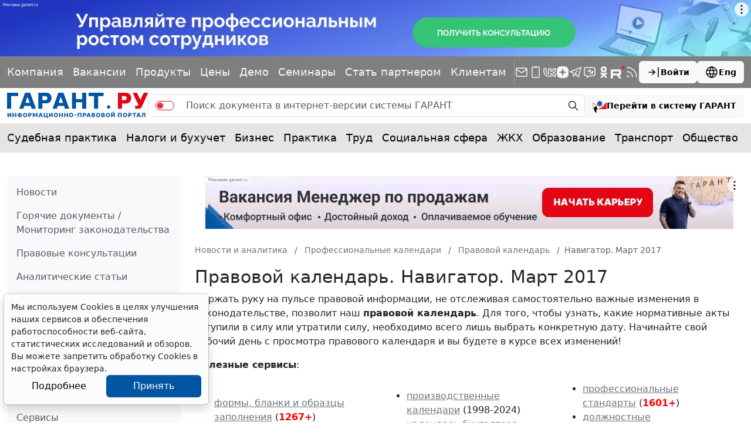

--- FILE ---
content_type: text/html; charset=windows-1251
request_url: https://www.garant.ru/calendar/legal/navigator/2017/03/
body_size: 22822
content:
<!DOCTYPE html>
<html data-bs-theme="light">
<head>
	<meta http-equiv="Content-Type" content="text/html; charset=windows-1251" />
	<link rel="canonical" href="https://www.garant.ru/calendar/legal/navigator/2017/03/" />
	<meta name="description" content="Правовой календарь 2024: изменения действующего законодательства, даты вступления в силу нормативно-правовых актов и прекращения их действия | Система ГАРАНТ  / Навигатор. Март 2017" />
	<meta name="keywords" content="Законодательство, законы, кодексы, федеральные законы, документы, Россия, РФ, налогообложение, налоги, трудовое, семейное, налоговое, административное, право, Гарант, информационно-правовое обеспечение, система ГАРАНТ" />
	<link rel="apple-touch-icon" sizes="57x57" href="/apple-touch-icon-57x57.png">
	<link rel="apple-touch-icon" sizes="60x60" href="/apple-touch-icon-60x60.png">
	<link rel="apple-touch-icon" sizes="72x72" href="/apple-touch-icon-72x72.png">
	<link rel="apple-touch-icon" sizes="76x76" href="/apple-touch-icon-76x76.png">
	<link rel="apple-touch-icon" sizes="114x114" href="/apple-touch-icon-114x114.png">
	<link rel="apple-touch-icon" sizes="120x120" href="/apple-touch-icon-120x120.png">
	<link rel="apple-touch-icon" sizes="144x144" href="/apple-touch-icon-144x144.png">
	<link rel="apple-touch-icon" sizes="152x152" href="/apple-touch-icon-152x152.png">
	<link rel="apple-touch-icon" sizes="180x180" href="/apple-touch-icon-180x180.png">
	<link rel="icon" type="image/png" href="/favicon-32x32.png" sizes="32x32">
	<link rel="icon" type="image/png" href="/favicon-194x194.png" sizes="194x194">
	<link rel="icon" type="image/png" href="/favicon-96x96.png" sizes="96x96">
	<link rel="icon" type="image/png" href="/android-chrome-192x192.png" sizes="192x192">
	<link rel="icon" type="image/png" href="/favicon-16x16.png" sizes="16x16">
	<link rel="icon" href="/favicon.svg" type="image/x-icon">
	<link rel="manifest" href="/manifest.json">
	<link rel="mask-icon" href="/safari-pinned-tab.svg" color="#005fb0">
	<meta name="apple-mobile-web-app-title" content="Garant.Ru">
	<meta name="application-name" content="Garant.Ru">
	<meta name="msapplication-TileColor" content="#b91d47">
	<meta name="msapplication-TileImage" content="/mstile-144x144.png">
	<meta name="theme-color" content="#005fb0">
	<meta http-equiv="X-UA-Compatible" content="IE=edge" />
	<meta name="viewport" content="width=device-width, initial-scale=1">
	<meta name="format-detection" content="telephone=no">
		<meta property="og:type" content="article" />
	<meta property="og:title" content="Правовой календарь: изменения действующего законодательства, даты вступления в силу нормативно-правовых актов и прекращения их действия - ГАРАНТ" />
	<meta property="og:url" content="https://www.garant.ru/calendar/legal/" />
	<meta property="og:description" content="Правовой календарь 2024: изменения действующего законодательства, даты вступления в силу нормативно-правовых актов и прекращения их действия - Система ГАРАНТ" />

	<meta property="og:image" content="https://www.garant.ru/static/garant/images/layout/garant_logo_fb2.jpg" />
	<link rel="image_src" href="https://www.garant.ru/static/garant/images/layout/garant_logo_fb2.jpg" />





	<script type="text/javascript" src="/images/js/jquery-1.8.3.min.js"></script>

	<script>window.yaContextCb = window.yaContextCb || []</script>
<script src="https://yandex.ru/ads/system/context.js" async></script>

	<!-- LeadPlan START-->
<script async defer src="https://files.leadplan.ru/loader.js?sk=5821078d7ddab20e1d47cf5cb9157da0"></script>
<!-- LeadPlan -->
	<title>	Правовой календарь. Навигатор. Март 2017 | ГАРАНТ.РУ
</title>
		<link href="/static/www/css/style.css?184" rel="stylesheet">
	<link href="/static/www/css/swiper-bundle.min.css?184" rel="stylesheet">
	<link href="/static/www/css/fancybox.css?184" rel="stylesheet">
	<link href="/static/garant/css/calendar-inner.css?184" rel="stylesheet">

</head>

<body class="d-flex flex-column">
	<div class="d-flex justify-content-center">
		<!--AdFox START-->
<!--Площадка: WWW / * / *-->
<!--Тип баннера: WWW.Все стр.1600x120.Растяжка-->
<!--Расположение: верх страницы-->
<div id="adfox_165175881803334585"></div>
<script>
    window.yaContextCb.push(()=>{
        Ya.adfoxCode.create({
        ownerId: 285002,
        containerId: 'adfox_165175881803334585',
        params: {
            pp: 'g',
            ps: 'foun',
            p2: 'hotc'
        }
    })
    })
</script>
	</div>
	<header class="header">
    <div class="bg-black bg-opacity-50 py-4 d-none d-sm-block">
        <div class="container-xxxl">
            <div class="row">
                <div class="col d-flex flex-column flex-md-row align-items-md-center gap-5 gap-xxl-10">
                    <div class="swiper linksSwiper mask lh-1 py-3 w-100 mx-n4 px-4">
                        <div class="swiper-wrapper d-flex align-items-center justify-content-between">
                            <div class="swiper-slide w-auto">
                                <a class="link-light text-decoration-none" href="/company/about/" data-bs-toggle="tooltip" data-bs-placement="bottom" title="Компания &quot;Гарант&quot;">Компания</a>
                            </div>
                            <div class="swiper-slide w-auto">
                                <a class="link-light text-decoration-none" href="https://job.garant.ru/?utm_source=garant&amp;utm_medium=head&amp;utm_content=job&amp;utm_campaign=knopka-v-shapke"  data-bs-toggle="tooltip" data-bs-placement="bottom" title="Вакансии">Вакансии</a>

                            </div>
                            <div class="swiper-slide w-auto">
                                <a class="link-light text-decoration-none" href="https://go.garant.ru/?utm_source=garant&amp;utm_medium=buttom&amp;utm_content=Products-Services&amp;utm_campaign=knopka-v-shapke#prod" data-bs-toggle="tooltip" data-bs-placement="bottom" title="Продукты и услуги компании ГАРАНТ">Продукты</a>
                            </div>
                            <div class="swiper-slide w-auto">
                                <a class="link-light text-decoration-none" href="https://go.garant.ru/price_list_form?utm_source=garant&amp;utm_medium=buttom&amp;utm_content=price&amp;utm_campaign=knopka-v-shapke" data-bs-toggle="tooltip" data-bs-placement="bottom" title="Цены">Цены</a>
                            </div>
                            <div class="swiper-slide w-auto">
                                <a class="link-light text-decoration-none" href="https://go.garant.ru/?utm_source=garant&amp;utm_medium=buttom&amp;utm_content=Poluchit_demo&amp;utm_campaign=knopka-v-shapke#form" data-bs-toggle="tooltip" data-bs-placement="bottom" title="Демо-доступ">Демо</a>
                            </div>
                            <div class="swiper-slide w-auto">
                                <a class="link-light text-decoration-none" href="https://aero.garant.ru/seminars/?utm_source=garant&amp;utm_medium=vos_buttom&amp;utm_content=vos&amp;utm_campaign=knopka-v-shapke" data-bs-toggle="tooltip" data-bs-placement="bottom" title="Всероссийские спутниковые онлайн-семинары ГАРАНТ">Семинары</a>
                            </div>
                            <div class="swiper-slide w-auto">
                                <a class="link-light text-decoration-none" href="https://partnership.garant.ru/?utm_source=site&amp;utm_medium=garant&amp;utm_campaign=partnership&amp;utm_content=knopka-v-shapke" data-bs-toggle="tooltip" data-bs-placement="bottom" title="Станьте партнером компании &quot;Гарант&quot;">Стать партнером</a>
                            </div>
                            <div class="swiper-slide w-auto">
                                <a class="link-light text-decoration-none" href="/mobileonline/" data-bs-toggle="tooltip" data-bs-placement="bottom" title="Для клиентов">Клиентам</a>
                            </div>
                        </div>
                    </div>
                    <div class="vr bg-white d-none d-md-block"></div>
                    <div class="col d-flex align-items-center justify-content-between gap-10">
                        <div class="lh-1 d-flex align-items-center gap-5">
                            <a class="link-light text-decoration-none" href="/subscribe/" data-bs-toggle="tooltip" data-bs-placement="bottom" title="Подписка на рассылку">
                                <svg xmlns="http://www.w3.org/2000/svg" width="24" height="24" viewBox="0 0 24 24" fill="none" stroke="currentColor" stroke-width="1.5" stroke-linecap="round" stroke-linejoin="round" class="icon icon-tabler icons-tabler-outline icon-tabler-mail"><path stroke="none" d="M0 0h24v24H0z" fill="none"/><path d="M3 7a2 2 0 0 1 2 -2h14a2 2 0 0 1 2 2v10a2 2 0 0 1 -2 2h-14a2 2 0 0 1 -2 -2v-10z" /><path d="M3 7l9 6l9 -6" /></svg>
                            </a>
                            <a class="link-light text-decoration-none" href="/products/solution/mobile_tech/" data-bs-toggle="tooltip" data-bs-placement="bottom" title="ГАРАНТ для мобильных устройств">
                                <svg xmlns="http://www.w3.org/2000/svg" width="24" height="24" viewBox="0 0 24 24" fill="none" stroke="currentColor" stroke-width="1.5" stroke-linecap="round" stroke-linejoin="round" class="icon icon-tabler icons-tabler-outline icon-tabler-device-mobile"><path stroke="none" d="M0 0h24v24H0z" fill="none"/><path d="M6 5a2 2 0 0 1 2 -2h8a2 2 0 0 1 2 2v14a2 2 0 0 1 -2 2h-8a2 2 0 0 1 -2 -2v-14z" /><path d="M11 4h2" /><path d="M12 17v.01" /></svg>
                            </a>
                            <a class="link-light text-decoration-none" href="https://vk.com/garant_news" data-bs-toggle="tooltip" data-bs-placement="bottom" title="ГАРАНТ в Вконтакте">
                                <svg xmlns="http://www.w3.org/2000/svg" width="24" height="24" viewBox="0 0 24 24" fill="none" stroke="currentColor" stroke-width="1.5" stroke-linecap="round" stroke-linejoin="round" class="icon icon-tabler icons-tabler-outline icon-tabler-brand-vk"><path stroke="none" d="M0 0h24v24H0z" fill="none"/><path d="M14 19h-4a8 8 0 0 1 -8 -8v-5h4v5a4 4 0 0 0 4 4h0v-9h4v4.5l.03 0a4.531 4.531 0 0 0 3.97 -4.496h4l-.342 1.711a6.858 6.858 0 0 1 -3.658 4.789h0a5.34 5.34 0 0 1 3.566 4.111l.434 2.389h0h-4a4.531 4.531 0 0 0 -3.97 -4.496v4.5z" /></svg>
                            </a>
                            <a class="link-light text-decoration-none" href="https://dzen.ru/garant.ru" data-bs-toggle="tooltip" data-bs-placement="bottom" title="Дзен">
                                <svg xmlns="http://www.w3.org/2000/svg" width="20" height="20" viewBox="0 0 28 28" fill="currentColor" stroke="none" stroke-width="0" stroke-linecap="round" stroke-linejoin="round" class="icon icon-tabler icons-tabler-outline icon-tabler-brand-dzen"><path d="M13.943 28h.112c5.56 0 8.788-.56 11.074-2.78 2.331-2.354 2.87-5.603 2.87-11.142v-.156c0-5.537-.539-8.765-2.87-11.143C22.845.56 19.594 0 14.057 0h-.112c-5.56 0-8.79.56-11.076 2.78C.54 5.133 0 8.384 0 13.921v.156c0 5.537.538 8.765 2.87 11.143C5.133 27.44 8.384 28 13.942 28"></path><path fill="#7F7F7F" d="M24.667 13.788a.203.203 0 0 0-.193-.2c-3.827-.145-6.157-.633-7.786-2.262-1.633-1.633-2.12-3.964-2.265-7.8a.2.2 0 0 0-.2-.193h-.446a.203.203 0 0 0-.2.193c-.145 3.834-.632 6.167-2.265 7.8-1.631 1.63-3.959 2.117-7.786 2.262a.2.2 0 0 0-.193.2v.447c0 .107.086.195.193.2 3.827.145 6.157.633 7.786 2.263 1.63 1.63 2.116 3.954 2.263 7.775a.2.2 0 0 0 .2.193h.448a.203.203 0 0 0 .2-.194c.147-3.82.633-6.145 2.263-7.774 1.631-1.632 3.96-2.118 7.787-2.263a.2.2 0 0 0 .193-.2v-.447z"></path></svg>
                            </a>
                            <a class="link-light text-decoration-none" href="https://telegram.me/garantnews" data-bs-toggle="tooltip" data-bs-placement="bottom" title="ГАРАНТ в Telegram">
                                <svg xmlns="http://www.w3.org/2000/svg" width="24" height="24" viewBox="0 0 24 24" fill="none" stroke="currentColor" stroke-width="1.5" stroke-linecap="round" stroke-linejoin="round" class="icon icon-tabler icons-tabler-outline icon-tabler-brand-telegram"><path stroke="none" d="M0 0h24v24H0z" fill="none"/><path d="M15 10l-4 4l6 6l4 -16l-18 7l4 2l2 6l3 -4" /></svg>
                            </a>
                            <a class="link-light text-decoration-none" href="https://telegram.me/garant_bot" data-bs-toggle="tooltip" data-bs-placement="bottom" title="Бот ГАРАНТ в Telegram">
                                <svg  xmlns="http://www.w3.org/2000/svg"  width="24"  height="24"  viewBox="0 0 24 24"  fill="none"  stroke="currentColor"  stroke-width="1.5"  stroke-linecap="round"  stroke-linejoin="round"  class="icon icon-tabler icons-tabler-outline icon-tabler-message-chatbot"><path stroke="none" d="M0 0h24v24H0z" fill="none"/>
                                    <path d="M18 4a3 3 0 0 1 3 3v8a3 3 0 0 1-3 3h-5l-5 3v-3H6a3 3 0 0 1-3-3V7a3 3 0 0 1 3-3z"/>
                                    <path fill="currentColor" stroke="none" d="M18 9.229v5.27H9.268v-.032c3.46-.271 6.417-2.221 7.959-4.986h-.064c-1.16 1.634-3.104 2.614-5.184 2.612-2.08.002-4.025-.978-5.184-2.612h-.527V14.5H6V9.229h.938c1.098 1.628 2.999 2.613 5.04 2.611 2.042.001 3.943-.984 5.04-2.612z"/>
                                    <path fill="currentColor" stroke="none" d="M11.984 11.82c1.758 0 2.856-1.8 1.977-3.24-.408-.668-1.162-1.08-1.977-1.08-1.758 0-2.857 1.8-1.978 3.24.408.668 1.162 1.08 1.978 1.08m-1.976-2.181c.126-.346.306-.673.535-.968.26-.339.562-.618.88-.83l-.006-.01c-.838.247-1.41.977-1.417 1.807z"/>
                                </svg>
                            </a>
                            <a class="link-light text-decoration-none" href="https://ok.ru/garant1990" data-bs-toggle="tooltip" data-bs-placement="bottom" title="ГАРАНТ в Одноклассниках">
                                <svg xmlns="http://www.w3.org/2000/svg" width="24" height="24" viewBox="0 0 24 24" fill="currentColor" class="icon icon-tabler icons-tabler-filled icon-tabler-garden-ok"><path stroke="none" d="M0 0h24v24H0z" fill="none"/><path d="M11.986 12.341c-2.825 0-5.173-2.346-5.173-5.122C6.813 4.347 9.161 2 11.987 2c2.922 0 5.173 2.346 5.173 5.219a5.142 5.142 0 0 1-5.157 5.123l-.017-.001zm0-7.324c-1.196 0-2.106 1.005-2.106 2.203 0 1.196.91 2.106 2.107 2.106 1.245 0 2.107-.91 2.107-2.106.001-1.199-.862-2.203-2.108-2.203zm2.06 11.586 2.923 2.825c.575.621.575 1.531 0 2.106-.622.621-1.581.621-2.06 0l-2.922-2.873-2.826 2.873c-.287.287-.671.43-1.103.43-.335 0-.718-.144-1.054-.43-.575-.575-.575-1.485 0-2.107l2.97-2.825a13.49 13.49 0 0 1-3.063-1.339c-.719-.383-.862-1.34-.479-2.059.479-.718 1.341-.909 2.108-.43a6.62 6.62 0 0 0 6.897 0c.767-.479 1.676-.288 2.107.43.432.719.239 1.675-.432 2.059-.909.575-1.963 1.006-3.065 1.341l-.001-.001z"/></svg>

                            </a>
                            <a class="link-light text-decoration-none" href="https://rutube.ru/u/garant/" data-bs-toggle="tooltip" data-bs-placement="bottom" title="Компания ГАРАНТ - Rutube">
                                <svg xmlns="http://www.w3.org/2000/svg" width="24" height="24" viewBox="0 0 112 98" fill="currentColor" class="icon icon-tabler icons-tabler-filled icon-tabler-brand-rutube"><path d="M59.0071 59.2582H17.5723V42.6574H59.0071C61.4274 42.6574 63.1103 43.0845 63.9548 43.8304C64.7994 44.5763 65.3226 45.9597 65.3226 47.9806V53.9414C65.3226 56.0707 64.7994 57.4541 63.9548 58.2C63.1103 58.9459 61.4274 59.2646 59.0071 59.2646V59.2582ZM61.8497 27.0064H0V98H17.5723V74.9028H49.9562L65.3226 98H85L68.058 74.7945C74.3041 73.8573 77.1089 71.9193 79.422 68.7253C81.7351 65.5314 82.8949 60.4249 82.8949 53.6099V48.2866C82.8949 44.2448 82.4726 41.0508 81.7351 38.6028C80.9977 36.1547 79.7371 34.0254 77.9471 32.1129C76.0563 30.3023 73.9511 29.0273 71.4237 28.173C68.8963 27.4271 65.7385 27 61.8497 27V27.0064Z"/><path d="M98.5 27C105.956 27 112 20.9558 112 13.5C112 6.04416 105.956 0 98.5 0C91.0442 0 85 6.04416 85 13.5C85 20.9558 91.0442 27 98.5 27Z" fill="#ED143B"/></svg>
                            </a>
                            <a class="link-light text-decoration-none" href="/rss/" data-bs-toggle="tooltip" data-bs-placement="bottom" title="RSS-подписка">
                                <svg xmlns="http://www.w3.org/2000/svg" width="24" height="24" viewBox="0 0 24 24" fill="none" stroke="currentColor" stroke-width="1.5" stroke-linecap="round" stroke-linejoin="round" class="icon icon-tabler icons-tabler-outline icon-tabler-rss"><path stroke="none" d="M0 0h24v24H0z" fill="none"/><path d="M5 19m-1 0a1 1 0 1 0 2 0a1 1 0 1 0 -2 0" /><path d="M4 4a16 16 0 0 1 16 16" /><path d="M4 11a9 9 0 0 1 9 9" /></svg>
                            </a>
                        </div>
                        <div class="d-flex gap-7">
                            
<a class="btn btn-light fw-semibold lh-1 small-14 d-flex align-items-center flex-shrink-0 gap-3"
   role="button" data-bs-toggle="modal" data-bs-target="#authorizationModal">
	<svg xmlns="http://www.w3.org/2000/svg" width="24" height="24" viewBox="0 0 24 24"
		 fill="none" stroke="currentColor" stroke-width="1.5" stroke-linecap="round"
		 stroke-linejoin="round"
		 class="icon icon-tabler icons-tabler-outline icon-tabler-arrow-bar-to-right">
		<path stroke="none" d="M0 0h24v24H0z" fill="none"/>
		<path d="M14 12l-10 0"/>
		<path d="M14 12l-4 4"/>
		<path d="M14 12l-4 -4"/>
		<path d="M20 4l0 16"/>
	</svg>
	Войти
</a>






                            <a class="btn btn-light fw-semibold lh-1 small-14 d-flex align-items-center flex-shrink-0 gap-3" href="http://english.garant.ru">
                                <svg  xmlns="http://www.w3.org/2000/svg"  width="24"  height="24"  viewBox="0 0 24 24"  fill="none"  stroke="currentColor"  stroke-width="1.5"  stroke-linecap="round"  stroke-linejoin="round"  class="icon icon-tabler icons-tabler-outline icon-tabler-world"><path stroke="none" d="M0 0h24v24H0z" fill="none"/><path d="M3 12a9 9 0 1 0 18 0a9 9 0 0 0 -18 0" /><path d="M3.6 9h16.8" /><path d="M3.6 15h16.8" /><path d="M11.5 3a17 17 0 0 0 0 18" /><path d="M12.5 3a17 17 0 0 1 0 18" /></svg>
                                Eng
                            </a>
                        </div>
                    </div>
                </div>
            </div>
        </div>
    </div>
    <div class="container-xxxl py-4">
        <div class="row">
            <div class="col d-flex align-items-center gap-7">
                <a class="lh-1 text-decoration-none" href="/">
                    <img src="/static/www/img/logo.svg?184" alt="">
                </a>
                <form action="/search/" method="get" class=" d-none d-sm-flex flex-fill search_main">
	<div class="input-group">
		<span class="input-group-text py-0 pe-0">
			<div class="form-check form-switch form-switch-danger mb-0">
				<input type="hidden" name="part" value="base">
				<input class="form-check-input switch" type="checkbox" role="switch" name="part">
			</div>
		</span>
		<input type="text" name="text" class="form-control border-start-0 border-end-0" placeholder="Поиск документа в интернет-версии системы ГАРАНТ">
		<span class="input-group-text py-0 pe-2">
			<button class="btn btn-transparent lh-1 p-2" type="submit">
				<svg  xmlns="http://www.w3.org/2000/svg"  width="20"  height="20"  viewBox="0 0 24 24"  fill="none"  stroke="currentColor"  stroke-width="1.5"  stroke-linecap="round"  stroke-linejoin="round"  class="icon icon-tabler icons-tabler-outline icon-tabler-zoom"><path stroke="none" d="M0 0h24v24H0z" fill="none"/><path d="M10 10m-7 0a7 7 0 1 0 14 0a7 7 0 1 0 -14 0" /><path d="M21 21l-6 -6" /></svg>
			</button>
		</span>
	</div>
</form>
<a role="button" class="btn btn-light fw-semibold fs lh-1 small-14  d-none d-sm-flex align-items-center flex-shrink-0 gap-3" href="https://ivo.garant.ru/" target="_blank">
	<svg xmlns="http://www.w3.org/2000/svg" width="24" height="24" fill="none" viewBox="0 0 24 24">
		<path fill="#1e5bb2" d="M12 4C9.57 4 7.6 5.946 7.6 8.344c0 2.4 1.97 4.344 4.4 4.344s4.398-1.945 4.398-4.344S14.43 4 12 4M8.205 8.278s-.094-2.52 2.418-3.5c-1.35 1.267-1.811 1.602-2.418 3.5"/>
		<path fill="#ed1c24" d="M1.466 7.089c2.754 3.52 6.456 5.678 10.533 5.678s7.78-2.158 10.534-5.678H24v10.883H5.83c11.092-.97 16.246-8.688 16.834-10.18l.69.011h-.725s-3.822 5.608-10.852 5.608S1.308 7.803 1.308 7.803c-.42-.04-.803.039-.803.039v10.13H0V7.09z"/>
		<path fill="#000" d="M7.182 23.145c-.021-.008-1.38-2.23-.868-4.676l1.195.434q.122.043.25.007a.5.5 0 0 0 .224-.14.56.56 0 0 0 .127-.517L6.82 13.716a.9.9 0 0 0-.203-.35.83.83 0 0 0-.712-.26.9.9 0 0 0-.38.138L1.616 15.89a.558.558 0 0 0-.234.478c.004.093.032.18.081.252a.4.4 0 0 0 .196.154l1.29.47c-.934 3.583 1.354 5.824 3.682 6.67a.4.4 0 0 0 .28-.001.5.5 0 0 0 .238-.183.56.56 0 0 0 .103-.294.5.5 0 0 0-.071-.291"/>
	</svg>
	<span class="d-none d-lg-inline">Перейти в систему ГАРАНТ</span>
</a>


                <div class="d-flex d-sm-none ms-auto">
                    

<a class="btn btn-transparent lh-1 p-3" role="button" data-bs-toggle="modal" data-bs-target="#authorizationModal">
	<svg  xmlns="http://www.w3.org/2000/svg"  width="24"  height="24"  viewBox="0 0 24 24"  fill="none"  stroke="currentColor"  stroke-width="1.5"  stroke-linecap="round"  stroke-linejoin="round"  class="icon icon-tabler icons-tabler-outline icon-tabler-arrow-bar-to-right"><path stroke="none" d="M0 0h24v24H0z" fill="none"/><path d="M14 12l-10 0" /><path d="M14 12l-4 4" /><path d="M14 12l-4 -4" /><path d="M20 4l0 16" /></svg>
</a>





                    <a class="btn btn-transparent lh-1 p-3" role="button" data-bs-toggle="offcanvas" data-bs-target="#offcanvasMenu" aria-controls="offcanvasMenu">
                        <svg xmlns="http://www.w3.org/2000/svg" width="24" height="24" viewBox="0 0 24 24" fill="none" stroke="currentColor" stroke-width="1.5" stroke-linecap="round" stroke-linejoin="round" class="icon icon-tabler icons-tabler-outline icon-tabler-menu-2"><path stroke="none" d="M0 0h24v24H0z" fill="none"/><path d="M4 6l16 0" /><path d="M4 12l16 0" /><path d="M4 18l16 0" /></svg>
                    </a>
                </div>
            </div>
        </div>
    </div>
    <div class="bg-black bg-opacity-10">
    <div class="container-xxxl">
        <div class="row">
            <nav class="col-12">
                <div class="swiper linksSwiper mask lh-1 py-5 py-md-7 mx-n4 px-4">
                    <div class="swiper-wrapper d-flex align-items-center justify-content-between">
                        <div class="swiper-slide w-auto">
                            <a class="link-body-emphasis text-decoration-none" href="/ia/aggregator/sudebnaya-practica/">Судебная практика</a>
                        </div>
                        <div class="swiper-slide w-auto">
                            <a class="link-body-emphasis text-decoration-none" href="/ia/aggregator/nalogi-i-buhuchet/">Налоги и бухучет</a>
                        </div>
                        <div class="swiper-slide w-auto">
                            <a class="link-body-emphasis text-decoration-none" href="/ia/aggregator/biznes/">Бизнес</a>
                        </div>
                        <div class="swiper-slide w-auto">
                            <a class="link-body-emphasis text-decoration-none" href="/ia/aggregator/practica/">Практика</a>
                        </div>
                        <div class="swiper-slide w-auto">
                            <a class="link-body-emphasis text-decoration-none" href="/ia/aggregator/trud/">Труд</a>
                        </div>
                        <div class="swiper-slide w-auto">
                            <a class="link-body-emphasis text-decoration-none" href="/ia/aggregator/socialnaya-sfera/">Социальная сфера</a>
                        </div>
                        <div class="swiper-slide w-auto">
                            <a class="link-body-emphasis text-decoration-none" href="/ia/aggregator/jkh/">ЖКХ</a>
                        </div>
                        <div class="swiper-slide w-auto">
                            <a class="link-body-emphasis text-decoration-none" href="/ia/aggregator/obrazovanie/">Образование</a>
                        </div>
                        <div class="swiper-slide w-auto">
                            <a class="link-body-emphasis text-decoration-none" href="/ia/aggregator/transport/">Транспорт</a>
                        </div>
                        <div class="swiper-slide w-auto">
                            <a class="link-body-emphasis text-decoration-none" href="/ia/aggregator/obschestvo/">Общество</a>
                        </div>
                        <div class="swiper-slide w-auto">
                            <a class="link-body-emphasis text-decoration-none" href="/ia/aggregator/it/">IT</a>
                        </div>
                        <div class="swiper-slide w-auto">
                            <a class="link-body-emphasis text-decoration-none" href="/ia/aggregator/professiya/">Профессия</a>
                        </div>
                        <div class="swiper-slide w-auto">
                            <a class="link-body-emphasis text-decoration-none" href="/ia/aggregator/proverki-organizaciy-i-ip/">Проверки</a>
                        </div>
                        <div class="swiper-slide w-auto">
                            <a class="link-body-emphasis text-decoration-none" href="/ia/aggregator/budgetniy-uchet/">Бюджетный учет</a>
                        </div>
                    </div>
                </div>
            </nav>
        </div>
    </div>
</div>
</header>

		
	<div class="container-xxxl my-10">
		<div class="row gy-12 gy-xxxl-13">
			<div class="col-12 col-lg-3 col-xxl-2 d-none d-lg-flex flex-column">
				<div class="bg-body-tertiary d-flex flex-column gap-8 px-7 py-4 rounded-3">
					<!-- left -->
						<section class="d-flex flex-column gap-6">
		<nav class="nav nav-pills flex-column mx-n7">
				<a href="/news/" class="nav-link ">
					Новости
				</a>

				<a href="/hotlaw/" class="nav-link ">
					Горячие документы / Мониторинг законодательства
				</a>

				<a href="/consult/" class="nav-link ">
					Правовые консультации
				</a>

				<a href="/article/" class="nav-link ">
					Аналитические статьи
				</a>

				<a href="/ia/opinion/" class="nav-link ">
					Мнения
				</a>

				<a href="/media/" class="nav-link ">
					Аудио- и видеоматериалы
				</a>

				<a href="/ia/research/" class="nav-link ">
					Результаты опросов
				</a>

				<a href="/infografika/" class="nav-link ">
					Инфографика
				</a>

				<a href="/actual/" class="nav-link ">
					Важная тема
				</a>

				<a href="/tools/" class="nav-link ">
					Сервисы
				</a>

				<a href="/calendar/" class="nav-link active">
					Профессиональные календари
				</a>
				<nav class="nav flex-column">
						<a href="/calendar/buhpravo/" class="nav-link ">
							Производственный календарь - 2026
						</a>
						<a href="/calendar/nalog/" class="nav-link ">
							Календарь бухгалтера
						</a>
						<a href="/calendar/kadrovik/" class="nav-link ">
							Календарь кадровика
						</a>
						<a href="/calendar/statistika/" class="nav-link ">
							Календарь статистической отчетности
						</a>
				</nav>

				<a href="/doc/" class="nav-link ">
					Документы
				</a>

				<a href="/info/" class="nav-link ">
					Информационное партнерство
				</a>

				<a href="/ia/forum/" class="nav-link ">
					Форум Гарант
				</a>

				<a href="/ia/aggregator/" class="nav-link ">
					Подборки материалов
				</a>

		</nav>
	</section>
	<hr class="my-0 opacity-10">


					<!--AdFox START-->
<!--Площадка: WWW / * / *-->
<!--Тип баннера: WWW.Внутр.ТГБ РСЯ.Слева-->
<!--Расположение: слева-->
<div id="adfox_165175940584063989_" class="mx-auto"></div>
<script>
    window.yaContextCb.push(()=>{
        Ya.adfoxCode.create({
        ownerId: 285002,
        containerId: 'adfox_165175940584063989_',
        params: {
            pp: 'cclu',
            ps: 'foun',
            p2: 'hoti'
        }
    })
    })
</script>
					<!--AdFox START-->
<!--Площадка: WWW / * / *-->
<!--Тип баннера: WWW.Внутр.СП семинары.180x300.Слева-->
<!--Расположение: слева-->
<div id="adfox_16517596029525141_" class="mx-auto"></div>
<script>
    window.yaContextCb.push(()=>{
        Ya.adfoxCode.create({
        ownerId: 285002,
        containerId: 'adfox_16517596029525141_',
        params: {
            pp: 'cclu',
            ps: 'foun',
            p2: 'hotj'
        }
    })
    })
</script>
					<!--AdFox START-->
<!--Площадка: WWW / * / *-->
<!--Тип баннера: WWW.Внутр.180x70.Слева снизу-->
<!--Расположение: слева-->
<div id="adfox_165175969385269124_" class="mx-auto"></div>
<script>
    window.yaContextCb.push(()=>{
        Ya.adfoxCode.create({
        ownerId: 285002,
        containerId: 'adfox_165175969385269124_',
        params: {
            pp: 'cclu',
            ps: 'foun',
            p2: 'hotk'
        }
    })
    })
</script>

					<section class="d-flex flex-column gap-6">
	<div class="h4 text-secondary mb-0">Анонсы</div>
	<div class="d-flex flex-column gap-7">
		<div class="d-flex flex-column gap-3 small-14 position-relative">
			<a class="fw-semibold link-body-emphasis link-opacity-60-hover text-decoration-none" href="https://aero.garant.ru/seminars/1551403/?utm_source=garant&amp;utm_medium=anons&amp;utm_content=44-fz&amp;utm_campaign=garant-ppk/"  target="_blank">Программа повышения квалификации &quot;О контрактной системе в сфере закупок&quot; (44-ФЗ)&quot;</a>
			<div class="lh-sm"><p>Об актуальных изменениях в КС узнаете, став участником  программы, разработанной совместно с АО ''СБЕР А". Слушателям,  успешно освоившим программу, выдаются удостоверения установленного образца.</p></div>
			<div class="text-secondary d-flex gap-2">
				<time>10 февраля 2026</time>
			</div>
			<div class="avatar wh-60 bg-secondary bg-opacity-50 rounded-circle overflow-hidden">
				<img class="img-fluid" src="/files/8/2/1117928/p1110798(1)(1).jpg" alt="">
			</div>
		</div>
		<div class="d-flex flex-column gap-3 small-14 position-relative">
			<a class="fw-semibold link-body-emphasis link-opacity-60-hover text-decoration-none" href="https://aero.garant.ru/seminars/1551483/?utm_source=garant&amp;utm_medium=anons&amp;utm_content=223-fz&amp;utm_campaign=garant-ppk/"  target="_blank">Программа повышения квалификации &quot;О корпоративном заказе&quot; (223-ФЗ от 18.07.2011)</a>
			<div class="lh-sm"><p>Программа разработана совместно с АО ''СБЕР А".       Слушателям, успешно освоившим программу, выдаются удостоверения       установленного образца.</p></div>
			<div class="text-secondary d-flex gap-2">
				<time>16 февраля 2026</time>
			</div>
			<div class="avatar wh-60 bg-secondary bg-opacity-50 rounded-circle overflow-hidden">
				<img class="img-fluid" src="/files/9/7/1188179/nosovaee_90.jpg" alt="Носова Екатерина Евгеньевна">
			</div>
		</div>
	</div>
	<a class="small-10 link-primary link-offset-2"
	   href="http://www.aero.garant.ru/ppk_jurist/?utm_source=garant&utm_medium=anons_text&utm_content=ppk_law_all&utm_campaign=from-anons_text-vos">Выберите тему программы повышения квалификации для юристов ...</a>
</section>
<hr class="my-0 opacity-10">
					<!-- end left -->
				</div>
			</div>
			<div class="col-12 col-lg-9 col-xxl-8">
				<!-- center -->
				<div class="text-center">
						<!--AdFox START-->
<!--Площадка: WWW / * / *-->
<!--Тип баннера: WWW.Внутр.900x90.Сверху-->
<!--Расположение: верх страницы-->
<div id="adfox_165176074048491910"></div>
<script>
    window.yaContextCb.push(()=>{
        Ya.adfoxCode.create({
        ownerId: 285002,
        containerId: 'adfox_165176074048491910',
        params: {
            pp: 'g',
            ps: 'foun',
            p2: 'hotd'
        }
    })
    })
</script>
				</div>
				<div class="text-center">
						<!--moe.video-->
<script type="text/javascript">
    (
        () => {
        const script = document.createElement("script");
    script.src = "https://cdn1.moe.video/p/cr.js";
    script.onload = () => {
        addContentRoll({
            width: '100%',
            placement: 10183,
            promo: true,
            advertCount: 0,
            slot: 'page',
            sound: 'onclick',
            deviceMode: 'all',
            background: 'none',
            fly:{
                mode: 'stick',
                width: 445,
                closeSecOffset: 10,
                position: 'bottom-right',
                indent:{
                    left: 0,
                    right: 0,
                    top: 0,
                    bottom: 0,
                },
                positionMobile: 'bottom',
            },
        });
    };
    document.body.append(script);
    }
    )()
</script>

				</div>
					<nav aria-label="breadcrumb" class="mt-8">
		<ol class="breadcrumb" itemscope="itemscope" itemtype="https://schema.org/BreadcrumbList">
			<li class="breadcrumb-item small" itemprop="itemListElement" itemscope="itemscope" itemtype="https://schema.org/ListItem">
				<a class="text-decoration-none" href="https://www.garant.ru/ia/" itemprop="item"><span itemprop="name">Новости и аналитика</span></a>
				<meta itemprop="position" content="1" />
			</li>
			<li class="breadcrumb-item small" itemprop="itemListElement" itemscope="itemscope" itemtype="https://schema.org/ListItem">
				<a class="text-decoration-none" href="https://www.garant.ru/calendar/" itemprop="item"><span itemprop="name">Профессиональные календари</span></a>
				<meta itemprop="position" content="2" />
			</li>
			<li class="breadcrumb-item small" itemprop="itemListElement" itemscope="itemscope" itemtype="https://schema.org/ListItem">
				<a class="text-decoration-none" href="https://www.garant.ru/calendar/legal/" itemprop="item"><span itemprop="name">Правовой календарь</span></a>
				<meta itemprop="position" content="3" />
			</li>
			<li class="breadcrumb-item small active" aria-current="page">Навигатор. Март 2017</li>
		</ol>
	</nav>

				
				<div class="d-flex align-items-start gap-4">
	<h1>Правовой календарь. Навигатор. Март 2017</h1>
	
</div>

<div class="d-flex flex-column flex-md-row gap-7">
	<div class="flex-fill">
		<p>Держать руку на пульсе правовой информации, не отслеживая самостоятельно важные изменения в законодательстве, позволит наш <strong>правовой календарь</strong>. Для того, чтобы узнать, какие нормативные акты вступили в силу или утратили силу, необходимо всего лишь выбрать конкретную дату. Начинайте свой рабочий день с просмотра правового календаря и вы будете в курсе всех изменений! </p> <p style="text-align: justify;"><strong>Полезные сервисы</strong>:</p> <div class="table-responsive" data-slideout-ignore=""><table width="100%" cellspacing="1" cellpadding="1" border="0" align="center">     <tbody>         <tr>             <td width="35%"><ul>                 <li><a href="http://www.garant.ru/doc/forms/">формы, бланки и образцы заполнения</a> (<strong><span style="color: rgb(255, 0, 0);">1267+</span></strong>)</li>                 <li><a href="http://www.garant.ru/tools/calculator/">калькуляторы</a> (<span style="color: rgb(255, 0, 0);"><strong>100+</strong></span>)</li>                 <li><a href="http://currency.garant.ru/">курсы валют</a></li>                 <li><a href="http://base.garant.ru/10180094/">ключевая ставка</a></li>             </ul></td>             <td width="32%"><ul>                 <li><a href="https://www.garant.ru/calendar/buhpravo/">производственные календари</a> (1998-2024)</li>                 <li><a href="https://www.garant.ru/calendar/nalog/federal/">календарь бухгалтера</a></li>                 <li><a href="https://www.garant.ru/calendar/statistika/">календарь статистической отчетности</a></li>                 <li><a href="https://www.garant.ru/calendar/kadrovik/">календарь кадровика</a></li>             </ul></td>             <td width="33%"><ul>                 <li><a href="http://base.garant.ru/57746200/">профессиональные стандарты</a> (<span style="color: rgb(255, 0, 0);"><strong>1601+</strong></span>)</li>                 <li><a href="http://base.garant.ru/6135453/">должностные инструкции</a> (<strong><span style="color: rgb(255, 0, 0);">5277</span></strong><strong><span style="color: rgb(255, 0, 0);">+</span></strong>)</li>                 <li><a href="http://www.garant.ru/tools/okz/">определитель занятий по Общероссийскому классификатору занятий</a></li>             </ul></td>         </tr>     </tbody> </table></div>
		<div class="google-calendar-add">
			<a href="https://www.google.com/calendar/render?cid=http%3A%2F%2Fext.garant.ru%2Fical%2Flegal.php" target="_blank" title="Добавить в Google Календарь">
				<img src="/static/garant/images/content/google_calendar_add.gif"/>
			</a>
		</div>
		<div class="card col-sm-7 col-md-6 col-lg-5 col-xxl-4 mx-auto mt-10">
    <div class="card-header d-flex align-items-center justify-content-center flex-fill gap-1 position-relative px-11">
        <a class="btn btn-transparent lh-1 p-2 position-absolute top-50 start-0 translate-middle-y ms-4" href="/calendar/legal/navigator/2017/02/" title="Предыдущий месяц">
            <svg xmlns="http://www.w3.org/2000/svg" width="20" height="20" viewBox="0 0 24 24" fill="none" stroke="currentColor" stroke-width="1.5" stroke-linecap="round" stroke-linejoin="round" class="icon icon-tabler icons-tabler-outline icon-tabler-chevron-left"><path stroke="none" d="M0 0h24v24H0z" fill="none"/><path d="M15 6l-6 6l6 6" /></svg>
        </a>

        <div class="dropdown">
            <button class="btn btn-transparent lh-1 p-2" type="button" data-bs-toggle="dropdown" aria-expanded="false" title="Месяц">
                <svg xmlns="http://www.w3.org/2000/svg" width="20" height="20" viewBox="0 0 24 24" fill="none" stroke="currentColor" stroke-width="1.5" stroke-linecap="round" stroke-linejoin="round" class="icon icon-tabler icons-tabler-outline icon-tabler-chevron-down"><path stroke="none" d="M0 0h24v24H0z" fill="none"/><path d="M6 9l6 6l6 -6" /></svg>
            </button>
            <div class="dropdown-menu" style="--bs-dropdown-min-width: 5rem;">
                <a class="dropdown-item" href="/calendar/legal/navigator/2017/01/">Январь</a>
                <a class="dropdown-item" href="/calendar/legal/navigator/2017/02/">Февраль</a>
                <a class="dropdown-item" href="/calendar/legal/navigator/2017/03/">Март</a>
                <a class="dropdown-item" href="/calendar/legal/navigator/2017/04/">Апрель</a>
                <a class="dropdown-item" href="/calendar/legal/navigator/2017/05/">Май</a>
                <a class="dropdown-item" href="/calendar/legal/navigator/2017/06/">Июнь</a>
                <a class="dropdown-item" href="/calendar/legal/navigator/2017/07/">Июль</a>
                <a class="dropdown-item" href="/calendar/legal/navigator/2017/08/">Август</a>
                <a class="dropdown-item" href="/calendar/legal/navigator/2017/09/">Сентябрь</a>
                <a class="dropdown-item" href="/calendar/legal/navigator/2017/10/">Октябрь</a>
                <a class="dropdown-item" href="/calendar/legal/navigator/2017/11/">Ноябрь</a>
                <a class="dropdown-item" href="/calendar/legal/navigator/2017/12/">Декабрь</a>
            </div>
        </div>

        <a class="btn btn-transparent lh-1 p-3" href="/calendar/legal/archive/2017/03/">МАРТ</a>
        <a class="btn btn-transparent lh-1 p-3" href="/calendar/legal/archive/2017/">2017</a>

        <div class="dropdown">
            <button class="btn btn-transparent lh-1 p-2" type="button" data-bs-toggle="dropdown" aria-expanded="false" title="Год">
                <svg xmlns="http://www.w3.org/2000/svg" width="20" height="20" viewBox="0 0 24 24" fill="none" stroke="currentColor" stroke-width="1.5" stroke-linecap="round" stroke-linejoin="round" class="icon icon-tabler icons-tabler-outline icon-tabler-chevron-down"><path stroke="none" d="M0 0h24v24H0z" fill="none"/><path d="M6 9l6 6l6 -6" /></svg>
            </button>
            <div class="dropdown-menu dropdown-menu-end text-center" style="--bs-dropdown-min-width: 5rem;">
                <a class="dropdown-item" href="/calendar/legal/navigator/2009/03/">2009</a>
                <a class="dropdown-item" href="/calendar/legal/navigator/2010/03/">2010</a>
                <a class="dropdown-item" href="/calendar/legal/navigator/2011/03/">2011</a>
                <a class="dropdown-item" href="/calendar/legal/navigator/2012/03/">2012</a>
                <a class="dropdown-item" href="/calendar/legal/navigator/2013/03/">2013</a>
                <a class="dropdown-item" href="/calendar/legal/navigator/2014/03/">2014</a>
                <a class="dropdown-item" href="/calendar/legal/navigator/2015/03/">2015</a>
                <a class="dropdown-item" href="/calendar/legal/navigator/2016/03/">2016</a>
                <a class="dropdown-item" href="/calendar/legal/navigator/2017/03/">2017</a>
                <a class="dropdown-item" href="/calendar/legal/navigator/2018/03/">2018</a>
                <a class="dropdown-item" href="/calendar/legal/navigator/2019/03/">2019</a>
                <a class="dropdown-item" href="/calendar/legal/navigator/2020/03/">2020</a>
                <a class="dropdown-item" href="/calendar/legal/navigator/2021/03/">2021</a>
                <a class="dropdown-item" href="/calendar/legal/navigator/2022/03/">2022</a>
                <a class="dropdown-item" href="/calendar/legal/navigator/2023/03/">2023</a>
            </div>
        </div>

        <a class="btn btn-transparent lh-1 p-2 position-absolute top-50 end-0 translate-middle-y me-4" href="/calendar/legal/navigator/2017/04/" title="Следующий месяц">
            <svg xmlns="http://www.w3.org/2000/svg" width="20" height="20" viewBox="0 0 24 24" fill="none" stroke="currentColor" stroke-width="1.5" stroke-linecap="round" stroke-linejoin="round" class="icon icon-tabler icons-tabler-outline icon-tabler-chevron-right"><path stroke="none" d="M0 0h24v24H0z" fill="none"/><path d="M9 6l6 6l-6 6" /></svg>
        </a>
    </div>
    <div class="card-body p-1">
        <table class="table table-borderless text-center table-sm mb-0">
            <tbody>
            <tr>
                <td class="text-secondary">ПН</td>
                <td class="text-secondary">ВТ</td>
                <td class="text-secondary">СР</td>
                <td class="text-secondary">ЧТ</td>
                <td class="text-secondary">ПТ</td>
                <td class="text-danger">СБ</td>
                <td class="text-danger">ВС</td>
            </tr>
            <tr>
                <td>
                    <span class="text-body-emphasis">
                        
                        
                        
                        
                    </span>
                </td>
                <td>
                    <span class="text-body-emphasis">
                        
                        
                        
                        
                    </span>
                </td>
                <td>
                    <span class="wh-30 d-inline-flex align-items-center justify-content-center text-secondary">
                        <a class="link-body-emphasis link-offset-1 link-underline-opacity-25 link-underline-opacity-75-hover" href="/calendar/legal/20170301/" title="">1</a>
                        
                        
                        
                    </span>
                </td>
                <td>
                    <span class="wh-30 d-inline-flex align-items-center justify-content-center text-secondary">
                        <a class="link-body-emphasis link-offset-1 link-underline-opacity-25 link-underline-opacity-75-hover" href="/calendar/legal/20170302/" title="">2</a>
                        
                        
                        
                    </span>
                </td>
                <td>
                    <span class="wh-30 d-inline-flex align-items-center justify-content-center text-secondary">
                        <a class="link-body-emphasis link-offset-1 link-underline-opacity-25 link-underline-opacity-75-hover" href="/calendar/legal/20170303/" title="">3</a>
                        
                        
                        
                    </span>
                </td>
                <td>
                    <span class="wh-30 d-inline-flex align-items-center justify-content-center text-secondary">
                        <a class="link-body-emphasis link-offset-1 link-underline-opacity-25 link-underline-opacity-75-hover" href="/calendar/legal/20170304/" title="">4</a>
                        
                        
                        
                    </span>
                </td>
                <td>
                    <span class="wh-30 d-inline-flex align-items-center justify-content-center text-secondary">
                        <a class="link-body-emphasis link-offset-1 link-underline-opacity-25 link-underline-opacity-75-hover" href="/calendar/legal/20170305/" title="">5</a>
                        
                        
                        
                    </span>
                </td>
            </tr>
            <tr>
                <td>
                    <span class="wh-30 d-inline-flex align-items-center justify-content-center text-secondary">
                        <a class="link-body-emphasis link-offset-1 link-underline-opacity-25 link-underline-opacity-75-hover" href="/calendar/legal/20170306/" title="">6</a>
                        
                        
                        
                    </span>
                </td>
                <td>
                    <span class="wh-30 d-inline-flex align-items-center justify-content-center text-secondary">
                        <a class="link-body-emphasis link-offset-1 link-underline-opacity-25 link-underline-opacity-75-hover" href="/calendar/legal/20170307/" title="">7</a>
                        
                        
                        
                    </span>
                </td>
                <td>
                    <span class="wh-30 d-inline-flex align-items-center justify-content-center text-secondary">
                        <a class="link-body-emphasis link-offset-1 link-underline-opacity-25 link-underline-opacity-75-hover" href="/calendar/legal/20170308/" title="">8</a>
                        
                        
                        
                    </span>
                </td>
                <td>
                    <span class="wh-30 d-inline-flex align-items-center justify-content-center text-secondary">
                        <a class="link-body-emphasis link-offset-1 link-underline-opacity-25 link-underline-opacity-75-hover" href="/calendar/legal/20170309/" title="">9</a>
                        
                        
                        
                    </span>
                </td>
                <td>
                    <span class="wh-30 d-inline-flex align-items-center justify-content-center text-secondary">
                        <a class="link-body-emphasis link-offset-1 link-underline-opacity-25 link-underline-opacity-75-hover" href="/calendar/legal/20170310/" title="">10</a>
                        
                        
                        
                    </span>
                </td>
                <td>
                    <span class="wh-30 d-inline-flex align-items-center justify-content-center text-secondary">
                        <a class="link-body-emphasis link-offset-1 link-underline-opacity-25 link-underline-opacity-75-hover" href="/calendar/legal/20170311/" title="">11</a>
                        
                        
                        
                    </span>
                </td>
                <td>
                    <span class="wh-30 d-inline-flex align-items-center justify-content-center text-secondary">
                        <a class="link-body-emphasis link-offset-1 link-underline-opacity-25 link-underline-opacity-75-hover" href="/calendar/legal/20170312/" title="">12</a>
                        
                        
                        
                    </span>
                </td>
            </tr>
            <tr>
                <td>
                    <span class="wh-30 d-inline-flex align-items-center justify-content-center text-secondary">
                        <a class="link-body-emphasis link-offset-1 link-underline-opacity-25 link-underline-opacity-75-hover" href="/calendar/legal/20170313/" title="">13</a>
                        
                        
                        
                    </span>
                </td>
                <td>
                    <span class="wh-30 d-inline-flex align-items-center justify-content-center text-secondary">
                        <a class="link-body-emphasis link-offset-1 link-underline-opacity-25 link-underline-opacity-75-hover" href="/calendar/legal/20170314/" title="">14</a>
                        
                        
                        
                    </span>
                </td>
                <td>
                    <span class="wh-30 d-inline-flex align-items-center justify-content-center text-secondary">
                        <a class="link-body-emphasis link-offset-1 link-underline-opacity-25 link-underline-opacity-75-hover" href="/calendar/legal/20170315/" title="">15</a>
                        
                        
                        
                    </span>
                </td>
                <td>
                    <span class="wh-30 d-inline-flex align-items-center justify-content-center text-secondary">
                        <a class="link-body-emphasis link-offset-1 link-underline-opacity-25 link-underline-opacity-75-hover" href="/calendar/legal/20170316/" title="">16</a>
                        
                        
                        
                    </span>
                </td>
                <td>
                    <span class="wh-30 d-inline-flex align-items-center justify-content-center text-secondary">
                        <a class="link-body-emphasis link-offset-1 link-underline-opacity-25 link-underline-opacity-75-hover" href="/calendar/legal/20170317/" title="">17</a>
                        
                        
                        
                    </span>
                </td>
                <td>
                    <span class="wh-30 d-inline-flex align-items-center justify-content-center text-secondary">
                        <a class="link-body-emphasis link-offset-1 link-underline-opacity-25 link-underline-opacity-75-hover" href="/calendar/legal/20170318/" title="">18</a>
                        
                        
                        
                    </span>
                </td>
                <td>
                    <span class="wh-30 d-inline-flex align-items-center justify-content-center text-secondary">
                        
                        
                        
                        <span class="text-danger">19</span>
                    </span>
                </td>
            </tr>
            <tr>
                <td>
                    <span class="wh-30 d-inline-flex align-items-center justify-content-center text-secondary">
                        <a class="link-body-emphasis link-offset-1 link-underline-opacity-25 link-underline-opacity-75-hover" href="/calendar/legal/20170320/" title="">20</a>
                        
                        
                        
                    </span>
                </td>
                <td>
                    <span class="wh-30 d-inline-flex align-items-center justify-content-center text-secondary">
                        <a class="link-body-emphasis link-offset-1 link-underline-opacity-25 link-underline-opacity-75-hover" href="/calendar/legal/20170321/" title="">21</a>
                        
                        
                        
                    </span>
                </td>
                <td>
                    <span class="wh-30 d-inline-flex align-items-center justify-content-center text-secondary">
                        <a class="link-body-emphasis link-offset-1 link-underline-opacity-25 link-underline-opacity-75-hover" href="/calendar/legal/20170322/" title="">22</a>
                        
                        
                        
                    </span>
                </td>
                <td>
                    <span class="wh-30 d-inline-flex align-items-center justify-content-center text-secondary">
                        <a class="link-body-emphasis link-offset-1 link-underline-opacity-25 link-underline-opacity-75-hover" href="/calendar/legal/20170323/" title="">23</a>
                        
                        
                        
                    </span>
                </td>
                <td>
                    <span class="wh-30 d-inline-flex align-items-center justify-content-center text-secondary">
                        <a class="link-body-emphasis link-offset-1 link-underline-opacity-25 link-underline-opacity-75-hover" href="/calendar/legal/20170324/" title="">24</a>
                        
                        
                        
                    </span>
                </td>
                <td>
                    <span class="wh-30 d-inline-flex align-items-center justify-content-center text-secondary">
                        <a class="link-body-emphasis link-offset-1 link-underline-opacity-25 link-underline-opacity-75-hover" href="/calendar/legal/20170325/" title="">25</a>
                        
                        
                        
                    </span>
                </td>
                <td>
                    <span class="wh-30 d-inline-flex align-items-center justify-content-center text-secondary">
                        <a class="link-body-emphasis link-offset-1 link-underline-opacity-25 link-underline-opacity-75-hover" href="/calendar/legal/20170326/" title="">26</a>
                        
                        
                        
                    </span>
                </td>
            </tr>
            <tr>
                <td>
                    <span class="wh-30 d-inline-flex align-items-center justify-content-center text-secondary">
                        <a class="link-body-emphasis link-offset-1 link-underline-opacity-25 link-underline-opacity-75-hover" href="/calendar/legal/20170327/" title="">27</a>
                        
                        
                        
                    </span>
                </td>
                <td>
                    <span class="wh-30 d-inline-flex align-items-center justify-content-center text-secondary">
                        <a class="link-body-emphasis link-offset-1 link-underline-opacity-25 link-underline-opacity-75-hover" href="/calendar/legal/20170328/" title="">28</a>
                        
                        
                        
                    </span>
                </td>
                <td>
                    <span class="wh-30 d-inline-flex align-items-center justify-content-center text-secondary">
                        <a class="link-body-emphasis link-offset-1 link-underline-opacity-25 link-underline-opacity-75-hover" href="/calendar/legal/20170329/" title="">29</a>
                        
                        
                        
                    </span>
                </td>
                <td>
                    <span class="wh-30 d-inline-flex align-items-center justify-content-center text-secondary">
                        <a class="link-body-emphasis link-offset-1 link-underline-opacity-25 link-underline-opacity-75-hover" href="/calendar/legal/20170330/" title="">30</a>
                        
                        
                        
                    </span>
                </td>
                <td>
                    <span class="wh-30 d-inline-flex align-items-center justify-content-center text-secondary">
                        <a class="link-body-emphasis link-offset-1 link-underline-opacity-25 link-underline-opacity-75-hover" href="/calendar/legal/20170331/" title="">31</a>
                        
                        
                        
                    </span>
                </td>
                <td>
                    <span class="text-body-emphasis">
                        
                        
                        
                        
                    </span>
                </td>
                <td>
                    <span class="text-body-emphasis">
                        
                        
                        
                        
                    </span>
                </td>
            </tr>
            </tbody>
        </table>
    </div>
</div>
	</div>
</div>
<div class="d-flex flex-column gap-8 lh-sm mt-8">

</div>




				
				<div class="d-flex flex-column gap-7 my-7 mx-auto text-center">
					<div>
						<!--AdFox START-->
<!--yandex_mashasteg7-->
<!--Площадка: WWW / * / *-->
<!--Тип баннера: WWW.Внутр.ТГБ РСЯ.Снизу-->
<!--Расположение: низ страницы-->
<div id="adfox_165176109245496058_"></div>
<script class="adfox">
    window.yaContextCb.push(()=>{
        Ya.adfoxCode.create({
            ownerId: 285002,
            containerId: 'adfox_165176109245496058_',
            params: {
                pp: 'i',
                ps: 'foun',
                p2: 'hotl'
            }
        })
    })
</script>
					</div>
					<div>
						<!--AdFox START-->
<!--Площадка: WWW / * / *-->
<!--Тип баннера: WWW.Внутр.Поп-ап.800х500-->
<!--Расположение: середина страницы-->
<div id="adfox_167152570836887614"></div>
<script>
    window.yaContextCb.push(()=>{
        Ya.adfoxCode.create({
        ownerId: 285002,
        containerId: 'adfox_167152570836887614',
        params: {
            pp: 'h',
            ps: 'foun',
            p2: 'hyan'
        }
    })
    })
</script>
					</div>
				</div>
				<!-- end center -->
			</div>
			<div class="col-12 col-xxl-2 d-none d-xxl-flex flex-column gap-8">
			</div>
		</div>
	</div>

	<!-- banners & modal -->
	<div aria-live="polite" aria-atomic="true" class="position-relative">
		<div class="toast-container position-fixed bottom-0 start-0 p-3">
			<div class="toast bg-light-subtle show" role="status" aria-live="assertive" aria-atomic="true">
    <div class="toast-body d-flex flex-column gap-4 position-relative">
        <div>
            Мы используем Cookies в целях улучшения наших сервисов и обеспечения работоспособности веб-сайта, статистических исследований и обзоров. Вы можете запретить обработку Cookies в настройках браузера.
        </div>
        <div class="d-flex gap-2">
            <a class="btn btn-transparent col" href="https://www.garant.ru/company/disclaimer/cookies/" target="_blank">Подробнее</a>
            <button type="button" class="btn btn-primary col" data-bs-dismiss="toast" aria-label="Close" onclick="submit_cookies()">Принять</button>
        </div>
    </div>
</div>

			    <script language="javascript" type="text/javascript">
        $(document).ready(function () {
            var
                timeout = 0,
                animate = 0,
                flag = "1";

            if (flag) {
                timeout = 10000;
                animate = 3000;
            }

            var show = function (animate) {
                $('.popup-social').addClass('show').animate({'bottom': "+=130px"}, animate);
            };
            var hide = function () {
                $('.popup-social').stop().removeClass('show');
            };

            setTimeout(function () {
                WebAjax(
                    '/ajax/social_banner/',
                    null,
                    function (type, msg) {
                        if (type == 'OK') {
                            show(animate);
                        } else {
                            window.console.error('Unable to update statistics for "Социальный баннер": [' + type + '] ' + msg);
                        }
                    },
                    function () {
                        window.console.error('Unable to update statistics for "Социальный баннер": general error');
                    }
                );
            }, timeout);

            $('.popup-social .btn-close').click(function () {
                WebAjax(
                    '/ajax/social_banner/hide/',
                    null,
                    function (type, msg) {
                        hide();
                    },
                    function () {
                        window.console.error('Unable to update statistics for "Социальный баннер": general error');
                    }
                );
                return false;
            });
        });
    </script>

    <div class="toast bg-warning-subtle popup-social" role="status" aria-live="assertive" aria-atomic="true">
        <noindex>
            <div class="toast-header bg-transparent">
                <div class="d-flex justify-content-between gap-2 flex-fill small-10">
                    <div>Erid: 4CQwVszH9pWwojUA9Q3</div>
                    <div>Реклама</div>
                </div>
                <button type="button" class="btn-close" data-bs-dismiss="toast" aria-label="Close"></button>
            </div>
            <div class="toast-body d-flex flex-column gap-4 position-relative">
                <div class="fs-6">
                    Получите полный доступ к системе ГАРАНТ бесплатно на 3 дня!
                    <!--AdFox START-->
<!--Площадка: WWW / WWW.Внутр / Пиксель маркировки рекламы-->
<!--Категория: <не задана>-->
<!--Баннер: <не задана>-->
<!--Тип баннера: 1x1-->
<script>
    window.yaContextCb.push(()=>{
        Ya.adfoxCode.create({
        ownerId: 285002,
        containerId: 'adfox_168631121893147256',
        params: {
            p1: 'cwxas',
            p2: 'frfe',
            pfc: 'filfk',
            pfb: 'pjtpl'
        }
    })
    })
</script>
                </div>
                <div class="d-grid gap-2 d-sm-flex justify-content-sm-end">
                    <a class="btn btn-primary stretched-link col col-sm-6" target="_blank" href="https://go.garant.ru/?utm_source=garant&utm_medium=pop-up&utm_campaign=230-144&utm_content=lead-from-dri&erid=4CQwVszH9pWwojUA9Q3#form">Получить доступ</a>
                </div>
            </div>
        </noindex>
    </div>

		</div>
	</div>

	

	


<div class="modal fade" id="authorizationModal" tabindex="-1" aria-labelledby="authorizationModalLabel"
	 aria-hidden="true" data-display="false">
	<div class="modal-dialog modal-fullscreen-sm-down modal-lg">
		<div class="modal-content">
			<div class="modal-header pb-0 border-0">
				<h1 class="modal-title fs-3" id="authorizationModalLabel">Вход</h1>
				<button type="button" class="btn-close" data-bs-dismiss="modal" aria-label="Закрыть"></button>
			</div>
			<div class="modal-body">
				<div class="bg-body-secondary d-flex gap-2 rounded-3 p-2 mb-8" role="tablist">
					<button type="button" class="btn btn-outline-light col active" id="auth-tab" data-bs-toggle="tab"
							data-bs-target="#auth" role="tab" aria-controls="auth" aria-selected="true"
							data-bs-whatever="Вход">Вход
					</button>
					<button type="button" class="btn btn-outline-light col" id="reg-tab" data-bs-toggle="tab"
							data-bs-target="#reg" role="tab" aria-controls="reg" aria-selected="false"
							data-bs-whatever="Регистрация">Регистрация
					</button>
				</div>
				<div class="tab-content">
					<div class="tab-pane active" id="auth" role="tabpanel" aria-labelledby="auth-tab" tabindex="0">
						<form class="d-flex flex-column gap-7">
							<input type="hidden" id="reg_type" value="personal">
							<div class="alert alert-success small p-4 mb-0 d-none" role="alert"></div>
							<div class="alert alert-danger small p-4 mb-0 d-none" role="alert"></div>
							<div class="form-floating">
								<input type="email" class="form-control" placeholder=" " name="uname" id="pers_login" value="">
								<label for="pers_login">Электронная почта</label>
								<div class="invalid-feedback error auth_error_login" id="auth_error_login"></div>
							</div>
							<div class="form-floating">
								<input type="password" class="form-control" id="pers_password" placeholder=" " name="upass" value="">
								<label for="pers_password">Пароль</label>
								<div class="form-text"><a class="link-primary text-decoration-none" role="button" data-bs-target="#recovery" data-bs-toggle="modal">Забыли пароль?</a></div>
								<div class="invalid-feedback error auth_error_password" id="auth_error_password"></div>
							</div>
							<div class="form-check">
								<input class="form-check-input" type="checkbox" id="pers_rem_me" name="urem">
								<label class="form-check-label" for="pers_rem_me">Запомнить</label>
							</div>
							<button class="btn btn-lg btn-primary" type="button" id="login" name="">Войти</button>
							<div class="d-flex flex-column gap-2 align-items-center">
								<div class="text-secondary">Или войти через</div>
								<div class="d-flex flex-column gap-7 align-items-center">
									<a class="link-secondary text-decoration-none" href="#vk_auth" id="vk-login" onclick="vk_auth('4554953','http://www.garant.ru/services/vk_auth/'); return false;">
										<svg xmlns="http://www.w3.org/2000/svg" width="32" height="32"
											 viewBox="0 0 24 24" fill="currentColor" stroke="currentColor"
											 stroke-width="1.5" stroke-linecap="round" stroke-linejoin="round"
											 class="icon icon-tabler icons-tabler-outline icon-tabler-brand-vk">
											<path stroke="none" d="M0 0h24v24H0z" fill="none"/>
											<path d="M14 19h-4a8 8 0 0 1 -8 -8v-5h4v5a4 4 0 0 0 4 4h0v-9h4v4.5l.03 0a4.531 4.531 0 0 0 3.97 -4.496h4l-.342 1.711a6.858 6.858 0 0 1 -3.658 4.789h0a5.34 5.34 0 0 1 3.566 4.111l.434 2.389h0h-4a4.531 4.531 0 0 0 -3.97 -4.496v4.5z"/>
										</svg>
									</a>
								</div>
							</div>
						</form>
					</div>

					<div class="tab-pane" id="reg" role="tabpanel" aria-labelledby="reg-tab" tabindex="0">
						<form class="d-flex flex-column gap-7">
							<div class="small lh-sm text-secondary">
								Регистрация на нашем сайте позволит вам из личного кабинета настраивать необходимые
								рассылки, получать доступ к закрытым документам системы ГАРАНТ, участвовать в конкурсе
								"ПРАВОВАЯ РОССИЯ", общаться на форумах сайта и проходить тесты. В перспективе вы сможете
								применить свои настройки и в отношении иного функционала правового портала.
							</div>
							<div class="alert alert-success small p-4 mb-0 d-none" role="alert"></div>
							<div class="alert alert-danger small p-4 mb-0 d-none" role="alert"></div>
							<div class="form-floating">
								<input type="email" class="form-control" id="email" placeholder=" ">
								<label for="email">Электронная почта <sup class="text-danger">*</sup></label>
								<div class="form-text">Будет использоваться в качестве логина</div>
								<div class="invalid-feedback error" id="reg_error_email"></div>
							</div>
							<div class="form-floating">
								<input type="password" class="form-control" id="password" placeholder=" ">
								<label for="password">Пароль <sup class="text-danger">*</sup></label>
								<div class="form-text">Длина пароля 6-12 символов</div>
								<div class="invalid-feedback error" id="reg_error_password"></div>
							</div>
							<div class="form-floating">
								<input type="password" class="form-control" id="password_repeat" placeholder=" ">
								<label for="password_repeat">Подтверждение пароля <sup
										class="text-danger">*</sup></label>
								<div class="invalid-feedback error" id="reg_error_password_repeat"></div>
							</div>
							<div class="form-floating">
								<input type="text" class="form-control" id="fio" placeholder=" ">
								<label for="fio">Как к вам обращаться?</label>
							</div>
							<div class="form-check">
								<input class="form-check-input" type="checkbox" id="agreements">
								<label class="form-check-label" for="agreements">Я <a class="text-decoration-none"
																					  href="/company/disclaimer/consent_gs/"
																					  target="_blank">согласен</a> на
									обработку указанных данных, а также с <a class="text-decoration-none"
																			 href="/company/disclaimer/"
																			 target="_blank">Правилами</a> использования
									материалов</label>
								<div class="invalid-feedback" id="reg_error_agreements"></div>
							</div>
							<div class="d-flex flex-column">
								<button class="btn btn-lg btn-primary" type="button" name="register" id="register">Зарегистрироваться</button>
								<div class="form-text text-center">
									<a class="link-secondary text-decoration-none" target="_blank"
									   href="/company/disclaimer/personal/">Политика в отношении обработки персональных
										данных</a> <br>
									<sup class="text-danger">*</sup> Выделены обязательные для заполнения поля
								</div>
							</div>

							<div class="d-flex flex-column gap-2 align-items-center">
								<div class="text-secondary">Или зарегистрироваться через</div>
								<div class="d-flex flex-column gap-7 align-items-center">
									<a class="link-secondary text-decoration-none" href="#vk_auth" onclick="vk_auth('4554953','http://www.garant.ru/services/vk_auth/'); return false;">
										<svg xmlns="http://www.w3.org/2000/svg" width="32" height="32"
											 viewBox="0 0 24 24" fill="currentColor" stroke="currentColor"
											 stroke-width="1.5" stroke-linecap="round" stroke-linejoin="round"
											 class="icon icon-tabler icons-tabler-outline icon-tabler-brand-vk">
											<path stroke="none" d="M0 0h24v24H0z" fill="none"/>
											<path d="M14 19h-4a8 8 0 0 1 -8 -8v-5h4v5a4 4 0 0 0 4 4h0v-9h4v4.5l.03 0a4.531 4.531 0 0 0 3.97 -4.496h4l-.342 1.711a6.858 6.858 0 0 1 -3.658 4.789h0a5.34 5.34 0 0 1 3.566 4.111l.434 2.389h0h-4a4.531 4.531 0 0 0 -3.97 -4.496v4.5z"/>
										</svg>
									</a>
								</div>
							</div>
						</form>
					</div>
				</div>
			</div>
		</div>
	</div>
</div>

<div class="modal fade" id="recovery" tabindex="-1" aria-labelledby="recoveryLabel" aria-hidden="true">
	<div class="modal-dialog modal-fullscreen-sm-down modal-lg">
		<div class="modal-content">
			<div class="modal-header pb-0 border-0">
				<h1 class="modal-title fs-3" id="recoveryLabel">Восстановление доступа</h1>
				<button type="button" class="btn-close" data-bs-dismiss="modal" aria-label="Закрыть"></button>
			</div>
			<div class="modal-body d-flex flex-column gap-7">
				<div class="small lh-sm text-secondary first_form">
					Введите, пожалуйста, e-mail, который Вы указывали при регистрации. <br>На данный адрес электронной почты будет выслано письмо. Перейдите, пожалуйста, по ссылке, расположенной в этом письме. Далее действуйте согласно инструкциям.
				</div>
				<div class="alert alert-success small p-4 mb-0 d-none" role="alert"></div>
				<div class="alert alert-danger small p-4 mb-0 d-none" role="alert"></div>
				<div class="form-floating first_form">
					<input type="email" class="form-control" id="recovery_email" placeholder=" " maxlength="64">
					<label for="recovery_email">Электронная почта</label>
					<div class="invalid-feedback"></div>
				</div>
				<div class="d-flex flex-column flex-sm-row gap-2 first_form">
					<button class="btn btn-transparent btn-lg col order-last order-sm-first" type="button" data-bs-target="#authorizationModal" data-bs-toggle="modal">Вернуться назад</button>
					<button class="btn btn-primary btn-lg col" type="button" id="forget">Отправить</button>
				</div>
				<p class="send_ok_msg d-none">
					На указанный Вами e-mail отправлено письмо с подтверждением восстановления пароля. Перейдите, пожалуйста, по ссылке, расположенной в письме, для получения нового пароля.
				</p>
			</div>
		</div>
	</div>
</div>



	<!-- end banners & modal -->
	<!--Organization-->

<script type="application/ld+json">

    {
        "@context": "https://schema.org",
        "@type": "Organization",
        "name": "ГАРАНТ.РУ",
        "telephone": "+7 (800) 200-88-88",
        "email": "info@garant.ru",
        "faxNumber": "+7 (495) 647-62-39",
        "legalName": "ООО НПП ГАРАНТ-СЕРВИС",
        "url": "https://garant.ru",
        "sameAs": [
            "https://ru.wikipedia.org/wiki/%D0%93%D0%B0%D1%80%D0%B0%D0%BD%D1%82_(%D1%81%D0%BF%D1%80%D0%B0%D0%B2%D0%BE%D1%87%D0%BD%D0%BE-%D0%BF%D1%80%D0%B0%D0%B2%D0%BE%D0%B2%D0%B0%D1%8F_%D1%81%D0%B8%D1%81%D1%82%D0%B5%D0%BC%D0%B0)",
            "https://rutube.ru/u/garant/",
            "https://dzen.ru/garant.ru",
            "https://vk.com/garant_news",
            "https://telegram.me/garantnews",
            "https://ok.ru/garant1990"
        ],

        "logo": "https://www.garant.ru/static/garant/images/layout/garant_logo_fb2.jpg",
        "address": {
            "@type": "PostalAddress",
            "streetAddress": "Ленинские горы, д. 1, стр. 77",
            "addressLocality": "Москва",
            "postalCode": "119234",
            "addressCountry": "Россия"
        }
    }
</script>

<!--SiteNavigationElement-->

<script type="application/ld+json">
    {
        "@context": "https://schema.org",
        "@type": "SiteNavigationElement",
        "name": [
            "Судебная практика",
            "Налоги и бухучет",
            "Бизнес",
            "Практика",
            "Труд",
            "Социальная сфера",
            "ЖКХ",
            "Образование",
            "Транспорт",
            "Общество",
            "IT",
            "Профессия",
            "Проверки",
            "Бюджетный учет"
        ],
        "url": [
            "https://www.garant.ru/ia/aggregator/sudebnaya-practica/",
            "https://www.garant.ru/ia/aggregator/nalogi-i-buhuchet/",
            "https://www.garant.ru/ia/aggregator/biznes/",
            "https://www.garant.ru/ia/aggregator/practica/",
            "https://www.garant.ru/ia/aggregator/trud/",
            "https://www.garant.ru/ia/aggregator/socialnaya-sfera/",
            "https://www.garant.ru/ia/aggregator/jkh/",
            "https://www.garant.ru/ia/aggregator/obrazovanie/",
            "https://www.garant.ru/ia/aggregator/transport/",
            "https://www.garant.ru/ia/aggregator/obschestvo/",
            "https://www.garant.ru/ia/aggregator/it/",
            "https://www.garant.ru/ia/aggregator/professiya/",
            "https://www.garant.ru/ia/aggregator/proverki-organizaciy-i-ip/",
            "https://www.garant.ru/ia/aggregator/budgetniy-uchet/"
        ]
    }
</script>

<!--WebSite-->

<script type="application/ld+json">
    {
        "@context": "https://schema.org",
        "@type": "WebSite",
        "name": "ГАРАНТ.РУ",
        "url": "https://garant.ru/",
        "image": "https://garant.ru/static/garant/images/layout/garant_logo_fb2.jpg",
        "description": "Законодательство - законы и кодексы Российской Федерации. Полные тексты документов в последней редакции. Аналитические профессиональные материалы. Новости законодательства РФ"
    }
</script>  



		<footer class="footer bg-black bg-opacity-70 mt-auto text-white small py-9">
		<div class="container-xxxl">
			<div class="row row-cols-1 row-cols-md-2">
				<div class="col col-md-8 d-flex flex-column gap-7 order-1 order-md-0">
					<div>© ООО "НПП "ГАРАНТ-СЕРВИС", 2026. Система ГАРАНТ выпускается с 1990 года. Компания "Гарант" и ее партнеры являются участниками Российской ассоциации правовой информации ГАРАНТ.</div>
					<div>Все права на материалы сайта ГАРАНТ.РУ принадлежат ООО "НПП "ГАРАНТ-СЕРВИС" (ИНН 7718013048, ОГРН 1027700495745). Полное или частичное воспроизведение материалов возможно только по письменному разрешению правообладателя. <a class="link-light link-offset-2 link-underline-opacity-30 link-underline-opacity-100-hover" href="http://www.garant.ru/company/disclaimer/">Правила использования портала.</a></div>
					<div>Портал ГАРАНТ.РУ зарегистрирован в качестве сетевого издания Федеральной службой по надзору в сфере связи,<br>информационных технологий и массовых коммуникаций (Роскомнадзором), Эл № ФС77-58365 от 18 июня 2014 года.</div>
					<div>ООО "НПП "ГАРАНТ-СЕРВИС", 119234, г. Москва, тер. Ленинские горы, д. 1, стр. 77, <a class="link-light link-offset-2 link-underline-opacity-30 link-underline-opacity-100-hover" href="mailto:info@garant.ru">info@garant.ru</a>.</div>
					<div>Разработчик ЭПС Система ГАРАНТ – ООО "НПП "<a class="link-light link-offset-2 link-underline-opacity-30 link-underline-opacity-100-hover" href="https://garant-service-universitet.ru/">Гарант-Сервис-Университет</a>"</div>
				</div>
				<div class="col col-md-4 d-flex flex-column gap-7 order-0 order-md-1">
					<div><a class="link-light link-offset-2 link-underline-opacity-30 link-underline-opacity-100-hover" href="tel:88002008888">8-800-200-88-88</a><br>(бесплатный междугородный звонок)</div>
					<div>Редакция: +7 (495) 647-62-38 (доб. 3145), <a class="link-light link-offset-2 link-underline-opacity-30 link-underline-opacity-100-hover" href="mailto:editor@garant.ru">editor@garant.ru</a></div>
					<div>Отдел рекламы: +7 (495) 647-62-38 (доб. 3136), <a class="link-light link-offset-2 link-underline-opacity-30 link-underline-opacity-100-hover" href="mailto:adv@garant.ru">adv@garant.ru</a>. <a class="link-light link-offset-2 link-underline-opacity-30 link-underline-opacity-100-hover" target="_blank" href="/adv/">Рекламные возможности сайта</a></div>
					<div>Если вы заметили опечатку в тексте,<br>выделите ее и нажмите Ctrl+Enter</div>
				</div>
			</div>
		</div>
	</footer>

	<div style="display:none">
	<!-- Top100 (Kraken) Counter -->
	<script>
	    (function (w, d, c) {
	    (w[c] = w[c] || []).push(function() {
	        var options = {
	            project: 44507
	        };
	        try {
	            w.top100Counter = new top100(options);
	        } catch(e) { }
	    });
	    var n = d.getElementsByTagName("script")[0],
	    s = d.createElement("script"),
	    f = function () { n.parentNode.insertBefore(s, n); };
	    s.type = "text/javascript";
	    s.async = true;
	    s.src =
	    (d.location.protocol == "https:" ? "https:" : "http:") +
	    "//st.top100.ru/top100/top100.js";
	 
	    if (w.opera == "[object Opera]") {
	    d.addEventListener("DOMContentLoaded", f, false);
	} else { f(); }
	})(window, document, "_top100q");
	</script>

	<noscript>
	  <img src="//counter.rambler.ru/top100.cnt?pid=44507" alt="Топ-100" />
	</noscript>
	<!-- END Top100 (Kraken) Counter -->

	<!-- Top.Mail.Ru counter -->
<script type="text/javascript">
    var _tmr = window._tmr || (window._tmr = []);
    _tmr.push({id: "84008", type: "pageView", start: (new Date()).getTime()});
    (function (d, w, id) {
        if (d.getElementById(id)) return;
        var ts = d.createElement("script"); ts.type = "text/javascript"; ts.async = true; ts.id = id;
        ts.src = "https://top-fwz1.mail.ru/js/code.js";
        var f = function () {var s = d.getElementsByTagName("script")[0]; s.parentNode.insertBefore(ts, s);};
        if (w.opera == "[object Opera]") { d.addEventListener("DOMContentLoaded", f, false); } else { f(); }
    })(document, window, "tmr-code");
</script>
<noscript><div><img src="https://top-fwz1.mail.ru/counter?id=84008;js=na" style="position:absolute;left:-9999px;" alt="Top.Mail.Ru" /></div></noscript>
<!-- /Top.Mail.Ru counter -->

	
<!-- Yandex.Metrika counter -->
<script type="text/javascript">
    // Читаем куку содержащую garantID
    function getCookie(name) {
        var matches = document.cookie.match(new RegExp(
            "(?:^|; )" + name.replace(/([\.$?*|{}\(\)\[\]\\\/\+^])/g, '\\$1') + "=([^;]*)"
        ));
        return matches ? decodeURIComponent(matches[1]) : undefined;
    }

    (function (d, w, c) {
        (w[c] = w[c] || []).push(function() {
            try {
                w.yaCounter66399 = new Ya.Metrika({
                    id:66399,
                    webvisor:true,
                    clickmap:true,
                    trackLinks:true,
                    accurateTrackBounce:true,
                    userParams:{
                        "GarantID":getCookie('garantId'),
                    }
                });
            } catch(e) { }
        });

        var n = d.getElementsByTagName("script")[0],
            s = d.createElement("script"),
            f = function () { n.parentNode.insertBefore(s, n); };
        s.type = "text/javascript";
        s.async = true;
        s.src = (d.location.protocol == "https:" ? "https:" : "http:") + "//mc.yandex.ru/metrika/watch.js";

        if (w.opera == "[object Opera]") {
            d.addEventListener("DOMContentLoaded", f, false);
        } else { f(); }
    })(document, window, "yandex_metrika_callbacks");
</script>
<noscript><div><img src="//mc.yandex.ru/watch/66399" style="position:absolute; left:-9999px;" alt="" /></div></noscript>
<!-- /Yandex.Metrika counter -->


</div>

	<div class="offcanvas offcanvas-end" tabindex="-1" id="offcanvasMenu" aria-labelledby="offcanvasMenuLabel">
    <div class="offcanvas-header pb-0">
        <div class="swiper linksSwiper mask lh-1 py-3 w-100 ms-n4 ps-4">
            <div class="swiper-wrapper d-flex align-items-center justify-content-between">
                <div class="swiper-slide w-auto">
                    <a class="link-secondary link-opacity-50 link-opacity-80-hover text-decoration-none"
                       href="/company/about/" data-bs-toggle="tooltip" data-bs-placement="bottom"
                       title="Компания &quot;Гарант&quot;">Компания</a>
                </div>
                <div class="swiper-slide w-auto">
                    <a class="link-secondary link-opacity-50 link-opacity-80-hover text-decoration-none"
                       href="https://job.garant.ru/?utm_source=garant&amp;utm_medium=head&amp;utm_content=job&amp;utm_campaign=knopka-v-shapke"
                       data-bs-toggle="tooltip" data-bs-placement="bottom" title="Вакансии">Вакансии</a>

                </div>
                <div class="swiper-slide w-auto">
                    <a class="link-secondary link-opacity-50 link-opacity-80-hover text-decoration-none"
                       href="https://go.garant.ru/?utm_source=garant&amp;utm_medium=buttom&amp;utm_content=Products-Services&amp;utm_campaign=knopka-v-shapke#prod"
                       data-bs-toggle="tooltip" data-bs-placement="bottom" title="Продукты и услуги компании ГАРАНТ">Продукты</a>
                </div>
                <div class="swiper-slide w-auto">
                    <a class="link-secondary link-opacity-50 link-opacity-80-hover text-decoration-none"
                       href="https://go.garant.ru/price_list_form?utm_source=garant&amp;utm_medium=buttom&amp;utm_content=price&amp;utm_campaign=knopka-v-shapke"
                       data-bs-toggle="tooltip" data-bs-placement="bottom" title="Цены">Цены</a>
                </div>
                <div class="swiper-slide w-auto">
                    <a class="link-secondary link-opacity-50 link-opacity-80-hover text-decoration-none"
                       href="https://go.garant.ru/?utm_source=garant&amp;utm_medium=buttom&amp;utm_content=Poluchit_demo&amp;utm_campaign=knopka-v-shapke#form"
                       data-bs-toggle="tooltip" data-bs-placement="bottom" title="Демо-доступ">Демо</a>
                </div>
                <div class="swiper-slide w-auto">
                    <a class="link-secondary link-opacity-50 link-opacity-80-hover text-decoration-none"
                       href="https://aero.garant.ru/seminars/?utm_source=garant&amp;utm_medium=vos_buttom&amp;utm_content=vos&amp;utm_campaign=knopka-v-shapke"
                       data-bs-toggle="tooltip" data-bs-placement="bottom"
                       title="Всероссийские спутниковые онлайн-семинары ГАРАНТ">Семинары</a>
                </div>
                <div class="swiper-slide w-auto">
                    <a class="link-secondary link-opacity-50 link-opacity-80-hover text-decoration-none"
                       href="https://partnership.garant.ru/?utm_source=site&amp;utm_medium=garant&amp;utm_campaign=partnership&amp;utm_content=knopka-v-shapke"
                       data-bs-toggle="tooltip" data-bs-placement="bottom"
                       title="Станьте партнером компании &quot;Гарант&quot;">Стать партнером</a>
                </div>
                <div class="swiper-slide w-auto">
                    <a class="link-secondary link-opacity-50 link-opacity-80-hover text-decoration-none"
                       href="/mobileonline/" data-bs-toggle="tooltip" data-bs-placement="bottom" title="Для клиентов">Клиентам</a>
                </div>
            </div>
        </div>
        <button type="button" class="btn-close" data-bs-dismiss="offcanvas" aria-label="Close"></button>
    </div>
    <div class="offcanvas-body d-flex flex-column gap-7">
        <form action="/search/" method="get" class="d-flex gap-4 search_main">
    <div class="input-group flex-fill">
        <div class="input-group-text py-0 pe-0">
            <div class="form-check form-switch form-switch-danger mb-0">
                <input type="hidden" name="part" value="base">
                <input class="form-check-input switch" type="checkbox" role="switch" name="part">
            </div>
        </div>
        <input type="text" name="text" class="form-control border-start-0 border-end-0" placeholder="Поиск документа в интернет-версии системы ГАРАНТ">
        <div class="input-group-text py-0 pe-2">
            <button class="btn btn-transparent lh-1 p-2" type="submit">
                <svg xmlns="http://www.w3.org/2000/svg" width="20" height="20" viewBox="0 0 24 24" fill="none"
                     stroke="currentColor" stroke-width="1.5" stroke-linecap="round" stroke-linejoin="round"
                     class="icon icon-tabler icons-tabler-outline icon-tabler-zoom">
                    <path stroke="none" d="M0 0h24v24H0z" fill="none"/>
                    <path d="M10 10m-7 0a7 7 0 1 0 14 0a7 7 0 1 0 -14 0"/>
                    <path d="M21 21l-6 -6"/>
                </svg>
            </button>
        </div>
    </div>
    <button type="button" class="btn btn-light fw-semibold fs lh-1 small-14 d-flex align-items-center flex-shrink-0 gap-3">
        <svg xmlns="http://www.w3.org/2000/svg" width="24" height="24" fill="none" viewBox="0 0 24 24">
            <path fill="#1e5bb2"
                  d="M12 4C9.57 4 7.6 5.946 7.6 8.344c0 2.4 1.97 4.344 4.4 4.344s4.398-1.945 4.398-4.344S14.43 4 12 4M8.205 8.278s-.094-2.52 2.418-3.5c-1.35 1.267-1.811 1.602-2.418 3.5"/>
            <path fill="#ed1c24"
                  d="M1.466 7.089c2.754 3.52 6.456 5.678 10.533 5.678s7.78-2.158 10.534-5.678H24v10.883H5.83c11.092-.97 16.246-8.688 16.834-10.18l.69.011h-.725s-3.822 5.608-10.852 5.608S1.308 7.803 1.308 7.803c-.42-.04-.803.039-.803.039v10.13H0V7.09z"/>
            <path fill="#000"
                  d="M7.182 23.145c-.021-.008-1.38-2.23-.868-4.676l1.195.434q.122.043.25.007a.5.5 0 0 0 .224-.14.56.56 0 0 0 .127-.517L6.82 13.716a.9.9 0 0 0-.203-.35.83.83 0 0 0-.712-.26.9.9 0 0 0-.38.138L1.616 15.89a.558.558 0 0 0-.234.478c.004.093.032.18.081.252a.4.4 0 0 0 .196.154l1.29.47c-.934 3.583 1.354 5.824 3.682 6.67a.4.4 0 0 0 .28-.001.5.5 0 0 0 .238-.183.56.56 0 0 0 .103-.294.5.5 0 0 0-.071-.291"/>
        </svg>
    </button>
</form>

        <section class="d-flex flex-column gap-6">
    <h1 class="h4 text-primary mb-0">Актуальное</h1>
    <nav class="nav nav-pills flex-column mx-n7">
            <a href="/ia/aggregator/svo/"  class="nav-link fw-semibold " title="Специальная военная операция">Специальная военная операция</a>
            <a href="https://www.garant.ru/calendar/buhpravo/"  class="nav-link fw-semibold " title="Производственный календарь – 2026">Производственный календарь – 2026</a>
            <a href="/article/1951506/"  class="nav-link fw-semibold " title="ТОП-35 изменений в законодательстве в январе">ТОП-35 изменений в законодательстве в январе</a>
            <a href="/infografika/1947500/"  class="nav-link fw-semibold " title="Профессиональный календарь на январь">Профессиональный календарь на январь</a>
            <a href="/ia/aggregator/nalogovaya-reforma-2025/"  class="nav-link fw-semibold " title="Налоговая реформа">Налоговая реформа</a>
            <a href="https://www.garant.ru/ia/aggregator/?tag_id=361"  class="nav-link  " title="Госзакупки">Госзакупки</a>
    </nav>
</section>
<hr class="my-0 opacity-10">


        <div class="d-flex flex-column gap-6">
	<nav class="nav nav-pills flex-column">
			<a class="nav-link d-flex align-items-center gap-2" role="button" data-bs-toggle="button">
		Продукты и услуги
		<svg xmlns="http://www.w3.org/2000/svg" width="24" height="24" viewBox="0 0 24 24" fill="none" stroke="currentColor" stroke-width="2" stroke-linecap="round" stroke-linejoin="round" class="icon icon-tabler icons-tabler-outline icon-tabler-chevron-down flex-shrink-0 ms-auto"><path stroke="none" d="M0 0h24v24H0z" fill="none"/><path d="M6 9l6 6l6 -6" /></svg>
	</a>
		<nav class="nav flex-column">
		<a class="nav-link active" href="/products/ipo/">Информационно-правовое обеспечение</a>
		<nav class="nav flex-column">
			<a class="nav-link active" href="/products/ipo/my_system/">
				Безупречный сервис
			</a>
			<a class="nav-link active" href="/products/ipo/system/">
				Система ГАРАНТ
			</a>
			<a class="nav-link active" href="/products/ipo/consult/">
				Правовой консалтинг
			</a>
			<a class="nav-link active" href="/products/ipo/prime/">
				ПРАЙМ
			</a>
			<a class="nav-link active" href="/products/ipo/portal/">
				Правовой портал www.garant.ru
			</a>
			<a class="nav-link active" href="/products/ipo/editions/">
				"Вести Гаранта"
			</a>
			<a class="nav-link active" href="/company/garant-press/lawm/">
				Журнал "Законодательство"
			</a>
			<a class="nav-link active" href="/products/ipo/consultationpap/">
				Консультации по эффективной работе
			</a>
			<a class="nav-link active" href="/products/ipo/vos/">
				Всероссийские спутниковые онлайн-семинары
			</a>
			<a class="nav-link active" href="/products/ipo/electronotchet/">
				Электронные услуги
			</a>
			<a class="nav-link active" href="/products/ipo/ekspressproverka/">
				"Экспресс Проверка"
			</a>
		</nav>
	</nav>

		<nav class="nav flex-column">
		<a class="nav-link active" href="/products/424345/">Ваши преимущества</a>
		<a class="nav-link active" href="/products/bank/">Информационный банк</a>
		<a class="nav-link active" href="/products/flipbook/">Информационные материалы</a>
		<a class="nav-link active" href="https://go.garant.ru/pokupka-sistemy/?utm_source=garant&utm_medium=text&utm_content=main-page-near-footer&utm_campaign=lead-from-dri">Купить систему ГАРАНТ</a>
		<a class="nav-link active" href="https://go.garant.ru?utm_source=garant&utm_medium=text&utm_content=mp_demo_nearfooter&utm_campaign=lead-from-dri#form">Получить демо-доступ</a>
		<a class="nav-link active" href="/products/tk/">Телекоммуникационное обновление</a>
		<a class="nav-link active" href="/products/ano/">АНО ДПО "Образовательный центр ГАРАНТ"</a>
		<a class="nav-link active" href="https://edu.garant.ru/garant/cooperation/">Сотрудничество с учебными заведениями</a>
	</nav>

	<a class="nav-link d-flex align-items-center gap-2" role="button" data-bs-toggle="button">
		Компания и партнеры
		<svg xmlns="http://www.w3.org/2000/svg" width="24" height="24" viewBox="0 0 24 24" fill="none" stroke="currentColor" stroke-width="2" stroke-linecap="round" stroke-linejoin="round" class="icon icon-tabler icons-tabler-outline icon-tabler-chevron-down flex-shrink-0 ms-auto"><path stroke="none" d="M0 0h24v24H0z" fill="none"/><path d="M6 9l6 6l6 -6" /></svg>
	</a>
		<nav class="nav flex-column">
		<a class="nav-link active" href="/company/about/">Компания</a>
		<nav class="nav flex-column">
			<a class="nav-link active" href="/company/about/history/">
				История компании
			</a>
			<a class="nav-link active" href="/company/about/award/">
				Патенты, сертификаты и награды
			</a>
			<a class="nav-link active" href="https://job.garant.ru/?utm_source=garant&utm_medium=foot&utm_content=job&utm_campaign=knopka-v-podvale">
				Вакансии компании
			</a>
			<a class="nav-link active" href="/company/about/feedback/">
				Обратная связь
			</a>
		</nav>
		<a class="nav-link active" href="/company/about/press/">Пресс-центр</a>
		<nav class="nav flex-column">
			<a class="nav-link active" href="/company/about/press/news/">
				Новости компании
			</a>
			<a class="nav-link active" href="/company/about/press/4smi/">
				Информация для СМИ
			</a>
			<a class="nav-link active" href="/info/infopartner/">
				Информационное партнерство
			</a>
		</nav>
		<a class="nav-link active" href="/company/disclaimer/">Правила использования материалов портала</a>
		<a class="nav-link active" href="/company/disclaimer/personal/">Политика в отношении обработки персональных данных</a>
	</nav>

		<nav class="nav flex-column">
		<a class="nav-link active" href="/company/partner/">Региональные партнеры</a>
		<a class="nav-link active" href="/company/welcome/">Станьте партнером компании "Гарант"!</a>
		<a class="nav-link active" href="/company/cooperation/">Cотрудничество</a>
		<a class="nav-link active" href="/company/konkurs/">Конкурс "Правовая Россия"</a>
		<a class="nav-link active" href="/company/contact/">Контакты</a>
	</nav>


	</nav>
</div>



        <div class="d-flex flex-column gap-3 mt-auto">
            <hr class="mask-2 opacity-10 my-0">
            <div class="lh-1 d-flex align-items-center gap-3 justify-content-between">
                <a class="link-secondary link-opacity-50 link-opacity-80-hover text-decoration-none"
                   href="https://www.garant.ru/subscribe/" data-bs-toggle="tooltip" data-bs-placement="bottom"
                   title="Подписка на рассылку">
                    <svg xmlns="http://www.w3.org/2000/svg" width="24" height="24" viewBox="0 0 24 24" fill="none"
                         stroke="currentColor" stroke-width="1.5" stroke-linecap="round" stroke-linejoin="round"
                         class="icon icon-tabler icons-tabler-outline icon-tabler-mail">
                        <path stroke="none" d="M0 0h24v24H0z" fill="none"/>
                        <path d="M3 7a2 2 0 0 1 2 -2h14a2 2 0 0 1 2 2v10a2 2 0 0 1 -2 2h-14a2 2 0 0 1 -2 -2v-10z"/>
                        <path d="M3 7l9 6l9 -6"/>
                    </svg>
                </a>
                <a class="link-secondary link-opacity-50 link-opacity-80-hover text-decoration-none"
                   href="https://www.garant.ru/products/solution/mobile_tech/" data-bs-toggle="tooltip"
                   data-bs-placement="bottom" title="ГАРАНТ для мобильных устройств">
                    <svg xmlns="http://www.w3.org/2000/svg" width="24" height="24" viewBox="0 0 24 24" fill="none"
                         stroke="currentColor" stroke-width="1.5" stroke-linecap="round" stroke-linejoin="round"
                         class="icon icon-tabler icons-tabler-outline icon-tabler-device-mobile">
                        <path stroke="none" d="M0 0h24v24H0z" fill="none"/>
                        <path d="M6 5a2 2 0 0 1 2 -2h8a2 2 0 0 1 2 2v14a2 2 0 0 1 -2 2h-8a2 2 0 0 1 -2 -2v-14z"/>
                        <path d="M11 4h2"/>
                        <path d="M12 17v.01"/>
                    </svg>
                </a>
                <a class="link-secondary link-opacity-50 link-opacity-80-hover text-decoration-none"
                   href="https://vk.com/garant_news" data-bs-toggle="tooltip" data-bs-placement="bottom"
                   title="ГАРАНТ в Вконтакте">
                    <svg xmlns="http://www.w3.org/2000/svg" width="24" height="24" viewBox="0 0 24 24" fill="none"
                         stroke="currentColor" stroke-width="1.5" stroke-linecap="round" stroke-linejoin="round"
                         class="icon icon-tabler icons-tabler-outline icon-tabler-brand-vk">
                        <path stroke="none" d="M0 0h24v24H0z" fill="none"/>
                        <path d="M14 19h-4a8 8 0 0 1 -8 -8v-5h4v5a4 4 0 0 0 4 4h0v-9h4v4.5l.03 0a4.531 4.531 0 0 0 3.97 -4.496h4l-.342 1.711a6.858 6.858 0 0 1 -3.658 4.789h0a5.34 5.34 0 0 1 3.566 4.111l.434 2.389h0h-4a4.531 4.531 0 0 0 -3.97 -4.496v4.5z"/>
                    </svg>
                </a>
                <a class="link-secondary link-opacity-50 link-opacity-80-hover text-decoration-none"
                   href="https://dzen.ru/garant.ru" data-bs-toggle="tooltip" data-bs-placement="bottom" title="Дзен">
                    <svg xmlns="http://www.w3.org/2000/svg" width="20" height="20" viewBox="0 0 28 28"
                         fill="currentColor" stroke="none" stroke-width="0" stroke-linecap="round"
                         stroke-linejoin="round" class="icon icon-tabler icons-tabler-outline icon-tabler-brand-dzen">
                        <path d="M13.943 28h.112c5.56 0 8.788-.56 11.074-2.78 2.331-2.354 2.87-5.603 2.87-11.142v-.156c0-5.537-.539-8.765-2.87-11.143C22.845.56 19.594 0 14.057 0h-.112c-5.56 0-8.79.56-11.076 2.78C.54 5.133 0 8.384 0 13.921v.156c0 5.537.538 8.765 2.87 11.143C5.133 27.44 8.384 28 13.942 28"></path>
                        <path fill="#ffffff"
                              d="M24.667 13.788a.203.203 0 0 0-.193-.2c-3.827-.145-6.157-.633-7.786-2.262-1.633-1.633-2.12-3.964-2.265-7.8a.2.2 0 0 0-.2-.193h-.446a.203.203 0 0 0-.2.193c-.145 3.834-.632 6.167-2.265 7.8-1.631 1.63-3.959 2.117-7.786 2.262a.2.2 0 0 0-.193.2v.447c0 .107.086.195.193.2 3.827.145 6.157.633 7.786 2.263 1.63 1.63 2.116 3.954 2.263 7.775a.2.2 0 0 0 .2.193h.448a.203.203 0 0 0 .2-.194c.147-3.82.633-6.145 2.263-7.774 1.631-1.632 3.96-2.118 7.787-2.263a.2.2 0 0 0 .193-.2v-.447z"></path>
                    </svg>
                </a>
                <a class="link-secondary link-opacity-50 link-opacity-80-hover text-decoration-none"
                   href="https://telegram.me/garantnews" data-bs-toggle="tooltip" data-bs-placement="bottom"
                   title="ГАРАНТ в Telegram">
                    <svg xmlns="http://www.w3.org/2000/svg" width="24" height="24" viewBox="0 0 24 24" fill="none"
                         stroke="currentColor" stroke-width="1.5" stroke-linecap="round" stroke-linejoin="round"
                         class="icon icon-tabler icons-tabler-outline icon-tabler-brand-telegram">
                        <path stroke="none" d="M0 0h24v24H0z" fill="none"/>
                        <path d="M15 10l-4 4l6 6l4 -16l-18 7l4 2l2 6l3 -4"/>
                    </svg>
                </a>
                <a class="link-secondary link-opacity-50 link-opacity-80-hover text-decoration-none"
                   href="https://telegram.me/garant_bot" data-bs-toggle="tooltip" data-bs-placement="bottom"
                   title="Бот ГАРАНТ в Telegram">
                    <svg xmlns="http://www.w3.org/2000/svg" width="24" height="24" viewBox="0 0 24 24" fill="none"
                         stroke="currentColor" stroke-width="1.5" stroke-linecap="round" stroke-linejoin="round"
                         class="icon icon-tabler icons-tabler-outline icon-tabler-message-chatbot">
                        <path stroke="none" d="M0 0h24v24H0z" fill="none"/>
                        <path d="M18 4a3 3 0 0 1 3 3v8a3 3 0 0 1-3 3h-5l-5 3v-3H6a3 3 0 0 1-3-3V7a3 3 0 0 1 3-3z"/>
                        <path fill="currentColor" stroke="none"
                              d="M18 9.229v5.27H9.268v-.032c3.46-.271 6.417-2.221 7.959-4.986h-.064c-1.16 1.634-3.104 2.614-5.184 2.612-2.08.002-4.025-.978-5.184-2.612h-.527V14.5H6V9.229h.938c1.098 1.628 2.999 2.613 5.04 2.611 2.042.001 3.943-.984 5.04-2.612z"/>
                        <path fill="currentColor" stroke="none"
                              d="M11.984 11.82c1.758 0 2.856-1.8 1.977-3.24-.408-.668-1.162-1.08-1.977-1.08-1.758 0-2.857 1.8-1.978 3.24.408.668 1.162 1.08 1.978 1.08m-1.976-2.181c.126-.346.306-.673.535-.968.26-.339.562-.618.88-.83l-.006-.01c-.838.247-1.41.977-1.417 1.807z"/>
                    </svg>
                </a>
                <a class="link-secondary link-opacity-50 link-opacity-80-hover text-decoration-none"
                   href="https://ok.ru/garant1990" data-bs-toggle="tooltip" data-bs-placement="bottom"
                   title="ГАРАНТ в Одноклассниках">
                    <svg xmlns="http://www.w3.org/2000/svg" width="24" height="24" viewBox="0 0 24 24"
                         fill="currentColor" class="icon icon-tabler icons-tabler-filled icon-tabler-garden-ok">
                        <path stroke="none" d="M0 0h24v24H0z" fill="none"/>
                        <path d="M11.986 12.341c-2.825 0-5.173-2.346-5.173-5.122C6.813 4.347 9.161 2 11.987 2c2.922 0 5.173 2.346 5.173 5.219a5.142 5.142 0 0 1-5.157 5.123l-.017-.001zm0-7.324c-1.196 0-2.106 1.005-2.106 2.203 0 1.196.91 2.106 2.107 2.106 1.245 0 2.107-.91 2.107-2.106.001-1.199-.862-2.203-2.108-2.203zm2.06 11.586 2.923 2.825c.575.621.575 1.531 0 2.106-.622.621-1.581.621-2.06 0l-2.922-2.873-2.826 2.873c-.287.287-.671.43-1.103.43-.335 0-.718-.144-1.054-.43-.575-.575-.575-1.485 0-2.107l2.97-2.825a13.49 13.49 0 0 1-3.063-1.339c-.719-.383-.862-1.34-.479-2.059.479-.718 1.341-.909 2.108-.43a6.62 6.62 0 0 0 6.897 0c.767-.479 1.676-.288 2.107.43.432.719.239 1.675-.432 2.059-.909.575-1.963 1.006-3.065 1.341l-.001-.001z"/>
                    </svg>

                </a>
                <a class="link-secondary link-opacity-50 link-opacity-80-hover text-decoration-none"
                   href="https://rutube.ru/u/garant/" data-bs-toggle="tooltip" data-bs-placement="bottom"
                   title="Компания ГАРАНТ - Rutube">
                    <svg xmlns="http://www.w3.org/2000/svg" width="24" height="24" viewBox="0 0 112 98"
                         fill="currentColor" class="icon icon-tabler icons-tabler-filled icon-tabler-brand-rutube">
                        <path d="M59.0071 59.2582H17.5723V42.6574H59.0071C61.4274 42.6574 63.1103 43.0845 63.9548 43.8304C64.7994 44.5763 65.3226 45.9597 65.3226 47.9806V53.9414C65.3226 56.0707 64.7994 57.4541 63.9548 58.2C63.1103 58.9459 61.4274 59.2646 59.0071 59.2646V59.2582ZM61.8497 27.0064H0V98H17.5723V74.9028H49.9562L65.3226 98H85L68.058 74.7945C74.3041 73.8573 77.1089 71.9193 79.422 68.7253C81.7351 65.5314 82.8949 60.4249 82.8949 53.6099V48.2866C82.8949 44.2448 82.4726 41.0508 81.7351 38.6028C80.9977 36.1547 79.7371 34.0254 77.9471 32.1129C76.0563 30.3023 73.9511 29.0273 71.4237 28.173C68.8963 27.4271 65.7385 27 61.8497 27V27.0064Z"/>
                        <path d="M98.5 27C105.956 27 112 20.9558 112 13.5C112 6.04416 105.956 0 98.5 0C91.0442 0 85 6.04416 85 13.5C85 20.9558 91.0442 27 98.5 27Z"
                              fill="#ED143B"/>
                    </svg>
                </a>
                <a class="link-secondary link-opacity-50 link-opacity-80-hover text-decoration-none"
                   href="https://www.garant.ru/rss/" data-bs-toggle="tooltip" data-bs-placement="bottom"
                   title="RSS-подписка">
                    <svg xmlns="http://www.w3.org/2000/svg" width="24" height="24" viewBox="0 0 24 24" fill="none"
                         stroke="currentColor" stroke-width="1.5" stroke-linecap="round" stroke-linejoin="round"
                         class="icon icon-tabler icons-tabler-outline icon-tabler-rss">
                        <path stroke="none" d="M0 0h24v24H0z" fill="none"/>
                        <path d="M5 19m-1 0a1 1 0 1 0 2 0a1 1 0 1 0 -2 0"/>
                        <path d="M4 4a16 16 0 0 1 16 16"/>
                        <path d="M4 11a9 9 0 0 1 9 9"/>
                    </svg>
                </a>
                <a class="link-secondary link-opacity-50 link-opacity-80-hover text-decoration-none"
                   href="http://english.garant.ru/" data-bs-toggle="tooltip" data-bs-placement="bottom"
                   title="Английская версия">
                    <svg xmlns="http://www.w3.org/2000/svg" width="24" height="24" viewBox="0 0 24 24" fill="none"
                         stroke="currentColor" stroke-width="1.5" stroke-linecap="round" stroke-linejoin="round"
                         class="icon icon-tabler icons-tabler-outline icon-tabler-world">
                        <path stroke="none" d="M0 0h24v24H0z" fill="none"/>
                        <path d="M3 12a9 9 0 1 0 18 0a9 9 0 0 0 -18 0"/>
                        <path d="M3.6 9h16.8"/>
                        <path d="M3.6 15h16.8"/>
                        <path d="M11.5 3a17 17 0 0 0 0 18"/>
                        <path d="M12.5 3a17 17 0 0 1 0 18"/>
                    </svg>
                </a>
            </div>
        </div>
    </div>
</div>


	
	<script>
	var is_dbg_mode = false;
	</script>
	<script src="/static/www/js/popper.min.js"></script>
	<script src="/static/www/js/bootstrap.js"></script>
	<script src="/static/www/js/swiper-bundle.min.js"></script>
	<script src="/static/www/js/fancybox.umd.js"></script>
	<script src="/static/www/js/main.js"></script>
	<script src="/static/www/js/source.js"></script>
	<script type="text/javascript" src="/static/www/js/form.js?184"></script>
	<script type="text/javascript" src="/static/www/js/user/form.js?184"></script>
	<script>(function (events, undef) {
		if (undef !== events) {
			events.on(events.SUCCESS, function () {
				window.location = '/personal/';
			});
			events.on(events.FACEBOOK_SUCCESS, function () {
				window.location = '/personal/';
			});
		}
	})(window.LoginEvent);</script>
	<script type="text/javascript">
		(function($, undef) {
			function microTarget(eventLabel, href) {
				var res = true;
				if (typeof window.ga !== 'undefined') {
					var params = {
						'hitType': 'event',
						'eventCategory': 'button',
						'eventAction': 'click',
						'eventLabel': eventLabel
					};

					if ("sendBeacon" in navigator) {
						params.useBeacon = true;
						ga('send', params);
					} else if (href){
						params.hitCallback = function() {
							window.location = href;
						}
						ga('send', params);
						res = false;
					}
				}

				return res;
			};

			$('.products-services').on('click', function() {
				return  microTarget('products and services', $(this).attr('href'));
			});

			$('.buy-garant').on('click', function() {
				return microTarget('buy garant', $(this).attr('href'));
			});
			$('.custom.services').on('click', function() {
				return microTarget('services', $(this).attr('href'));
			});
			$('.popover-garant').on('click', function() {
				return microTarget('online version garant', $(this).attr('href'));
			});
		})(jQuery);
	</script>
	<!--[if (gte IE 7)|!(IE)]><!-->
<script type="text/javascript" src="//vk.com/js/api/openapi.js?110"></script>
<script type="text/javascript">
	try {
		VK.init({apiId: 4266050, onlyWidgets: true});
	} catch(e) {
		// do nothing...
	}
</script>
<script type="text/javascript">
	if (document.getElementById('vk_like')) {
		VK.Widgets.Like("vk_like", {
			type: "button",
			pageTitle: '' || Quote(document.title.replace('/&quot;/g', '"')),
			pageDescription: '',
			text: ''
		});
	}
</script>
<!--<![endif]-->

</body>
</html>